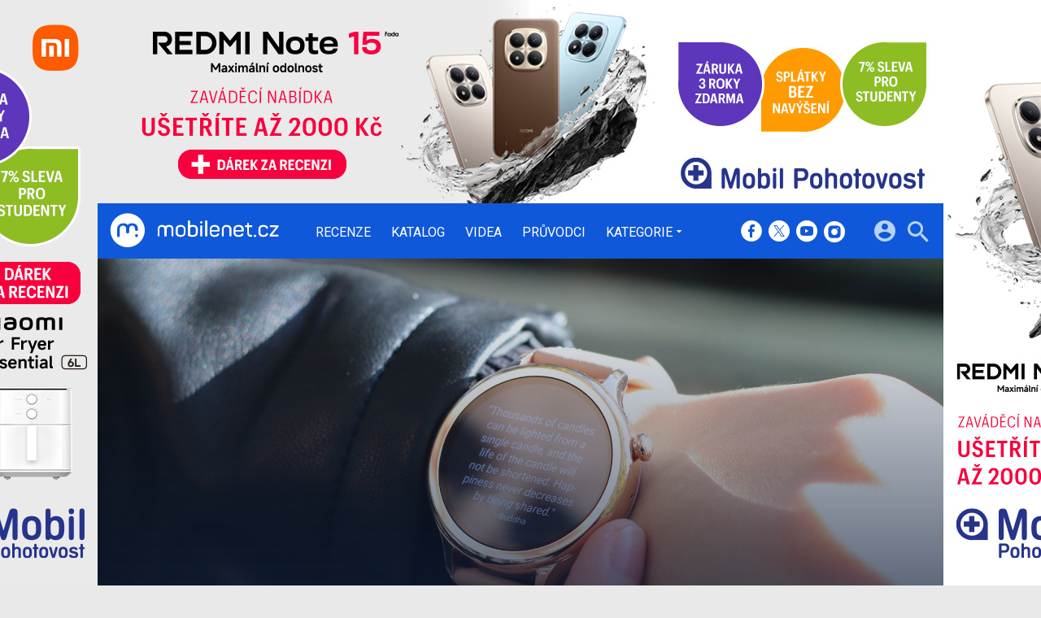

--- FILE ---
content_type: text/html; charset=UTF-8
request_url: https://mobilenet.cz/clanky/recenze-ticwatch-c2-chytra-elegance-42193
body_size: 24073
content:
<!DOCTYPE html><html lang="cs"><head><meta charset="utf-8"><meta name="author" content="24net s.r.o."><meta name="robots" content="index,follow,max-snippet:-1,max-image-preview:large"><title>Recenze Mobvoi TicWatch C2+ – Chytrá elegance | mobilenet.cz</title><meta name="description" content="Pokud máte rádi klasický styl a nikdy nestárnoucí eleganci, ale i přesto vás lákají chytré hodinky, které budou funkční a jednoduché na ovládání, následující recenze je přímo pro vás. Mobvoi TicWatch C2+ jsou díky třem barevným provedením vhodné jak pro pány, tak pro dámy a z dálky je od klasických hodinek možná ani nerozeznáte."><meta name="viewport" content="width=device-width,initial-scale=1,user-scalable=yes"><link rel="stylesheet" href="https://cdn.24net.cz/resources/1/css/screen.css?v=9r3n3m" type="text/css"><link rel="canonical" href="https://mobilenet.cz/clanky/recenze-ticwatch-c2-chytra-elegance-42193"><link rel="apple-touch-icon" sizes="180x180" href="https://cdn.24net.cz/resources/1/icons/apple-touch-icon.png"><link rel="icon" type="image/png" href="https://cdn.24net.cz/resources/1/icons/favicon-32x32.png" sizes="32x32"><link rel="icon" type="image/png" href="https://cdn.24net.cz/resources/1/icons/favicon-16x16.png" sizes="16x16"><link rel="manifest" href="/resources/1/icons/manifest.json"><link rel="mask-icon" href="https://cdn.24net.cz/resources/1/icons/safari-pinned-tab.svg" color="#0f58d9"><link rel="shortcut icon" href="https://cdn.24net.cz/resources/1/icons/favicon.ico"><link rel="alternate" href="/rss" type="application/rss+xml" title="mobilenet.cz články"><link rel="home" href="/" title="mobilenet.cz"><link rel="preconnect" href="https://cdn.24net.cz"><link rel="preconnect" href="https://www.googletagmanager.com"><link rel="preconnect" href="https://pl.24net.cz"><link rel="preconnect" href="https://adservice.google.cz"><link rel="preconnect" href="https://adservice.google.com"><link rel="preconnect" href="https://securepubads.g.doubleclick.net"><meta name="apple-mobile-web-app-title" content="mobilenet.cz"><meta name="application-name" content="mobilenet.cz"><meta name="msapplication-config" content="https://cdn.24net.cz/resources/1/icons/browserconfig.xml"><meta name="theme-color" content="#0f58d9"><meta property="og:url" content="https://mobilenet.cz/clanky/recenze-ticwatch-c2-chytra-elegance-42193"><meta property="og:type" content="article"><meta property="og:image" name="twitter:image" itemprop="image" content="https://cdn.24net.cz/1/obrazek/ikonka-324541"><meta property="og:title" name="twitter:title" itemprop="name" content="Recenze Mobvoi TicWatch C2+ – Chytrá elegance | mobilenet.cz"><meta property="og:description" name="twitter:description" itemprop="description" content="Pokud máte rádi klasický styl a nikdy nestárnoucí eleganci, ale i přesto vás lákají chytré hodinky, které budou funkční a jednoduché na ovládání, následující recenze je přímo pro vás. Mobvoi TicWatch C2+ jsou díky třem barevným provedením vhodné jak pro pány, tak pro dámy a z dálky je od klasických hodinek možná ani nerozeznáte."><meta property="fb:app_id" content="1238882026184398"><meta property="og:site_name" content="mobilenet.cz"><meta property="og:locale" content="cs_CZ"><meta name="twitter:card" content="summary_large_image"><meta name="twitter:site" content="mobilenetcz"><meta name="twitter:dnt" content="on"><meta name="twitter:creator" content="mobilenetcz"><meta name="twitter:domain" content="mobilenet.cz"><script type="text/javascript">window["gtag_enable_tcf_support"]=true</script><script src="https://www.googletagmanager.com/gtag/js?id=UA-812513-1" async></script><script src="https://securepubads.g.doubleclick.net/tag/js/gpt.js" async></script><script data-domain="mobilenet.cz" src="https://pl.24net.cz/js/script.outbound-links.js" defer></script><script type="text/javascript">var state="8abaf3ca15135293bbf405b6915e2340";var loggedIn=0;var projectId=1;var logoName="mobilenet";var sez_cz=false;window.dataLayer=window.dataLayer||[];function gtag(){dataLayer.push(arguments);}gtag("js", new Date());gtag("config", "UA-812513-1",{"custom_map":{"dimension1":"tags"}});gtag("event", "tags_dimension", {tags:"Google,hodinky,chytré hodinky,TicWatch,Wear OS,wearables"});var googletag=googletag||{};googletag.cmd=googletag.cmd||[];googletag.cmd.push(function(){var gptMapHalfpage=googletag.sizeMapping().addSize([900,400],[[300,600],[300,300],[300,250]]).addSize([0,0],[[300,300],[300,250]]).build();var gptMapHalfpageDesktop=googletag.sizeMapping().addSize([1040,600],[[300,600],[300,300],[300,250]]).addSize([0,0],[]).build();var gptMapBillboard=googletag.sizeMapping().addSize([1020,600],[[1020,250],[1020,310],[970,250],[970,310]]).addSize([970,400],[[970,250],[970,310]]).addSize([0,0],[[300,300],[300,250]]).build();var gptMapParallax=googletag.sizeMapping().addSize([480,400],[[480,300],[480,320]]).addSize([0,0],[[320,480],[300,300],[300,250]]).build();var gptMapParallaxHalfpage=googletag.sizeMapping().addSize([900,400],[[300,600],[300,300],[300,250]]).addSize([0,0],[[320,480],[300,300],[300,250]]).build();var gptMapBranding=googletag.sizeMapping().addSize([1040,600],[[970,250],[1040,226],[1040,250]]).addSize([970,400],[970,250]).addSize([0,0],[300,250]).build();var gptMapBrandingOwn=googletag.sizeMapping().addSize([1040,600],[]).addSize([970,400],[970,250]).addSize([0,0],[300,250]).build();var gptMapRectangle=googletag.sizeMapping().addSize([480,400],[[480,300],[480,320]]).addSize([0,0],[[300,300],[300,250]]).build();var gptMapSquareDesktop=googletag.sizeMapping().addSize([900,400],[[300,300],[300,250]]).addSize([0,0],[]).build();googletag.defineSlot("/8945969/Branding",[[970,250],[300,250]],"pos-00").defineSizeMapping(gptMapBrandingOwn).setCollapseEmptyDiv(false).setTargeting("pos",["00"]).addService(googletag.pubads());googletag.defineSlot("/8945969/Parallax",[[300,600],[320,480],[300,300],[300,250]],"pos-01").defineSizeMapping(gptMapParallaxHalfpage).setCollapseEmptyDiv(true).setTargeting("pos",["01"]).addService(googletag.pubads());googletag.defineSlot("/8945969/Halfpage",[[300,600],[300,300],[300,250]],"pos-02").defineSizeMapping(gptMapHalfpageDesktop).setCollapseEmptyDiv(true).setTargeting("pos",["02"]).addService(googletag.pubads());googletag.defineSlot("/8945969/Billboard",[[1020,250],[1020,310],[970,250],[970,310],[300,300],[300,250]],"pos-05").defineSizeMapping(gptMapBillboard).setCollapseEmptyDiv(true).setTargeting("pos",["05"]).addService(googletag.pubads());googletag.defineSlot("/8945969/Parallax",[[300,600],[320,480],[300,300],[300,250]],"pos-06").defineSizeMapping(gptMapParallaxHalfpage).setCollapseEmptyDiv(true).setTargeting("pos",["06"]).addService(googletag.pubads());googletag.defineSlot("/8945969/Billboard",[[1020,250],[1020,310],[970,250],[970,310],[300,300],[300,250]],"pos-07").defineSizeMapping(gptMapBillboard).setCollapseEmptyDiv(true).setTargeting("pos",["07"]).addService(googletag.pubads());googletag.defineSlot("/8945969/Rectangle",[[480,300],[480,320],[300,300],[300,250]],"pos-11").defineSizeMapping(gptMapRectangle).setCollapseEmptyDiv(true).setTargeting("pos",["11"]).addService(googletag.pubads());googletag.defineSlot("/8945969/Parallax",[[480,300],[480,320],[320,480],[300,300],[300,250]],"pos-12a").defineSizeMapping(gptMapParallax).setCollapseEmptyDiv(true,true).setTargeting("pos",["12a"]).addService(googletag.pubads());googletag.defineSlot("/8945969/Parallax",[[480,300],[480,320],[320,480],[300,300],[300,250]],"pos-12b").defineSizeMapping(gptMapParallax).setCollapseEmptyDiv(true,true).setTargeting("pos",["12b"]).addService(googletag.pubads());googletag.defineSlot("/8945969/Parallax",[[480,300],[480,320],[320,480],[300,300],[300,250]],"pos-12c").defineSizeMapping(gptMapParallax).setCollapseEmptyDiv(true,true).setTargeting("pos",["12c"]).addService(googletag.pubads());googletag.defineSlot("/8945969/Parallax",[[480,300],[480,320],[320,480],[300,300],[300,250]],"pos-12d").defineSizeMapping(gptMapParallax).setCollapseEmptyDiv(true,true).setTargeting("pos",["12d"]).addService(googletag.pubads());googletag.defineSlot("/8945969/Parallax",[[480,300],[480,320],[320,480],[300,300],[300,250]],"pos-12e").defineSizeMapping(gptMapParallax).setCollapseEmptyDiv(true,true).setTargeting("pos",["12e"]).addService(googletag.pubads());googletag.defineSlot("/8945969/Halfpage",[[300,600],[300,300],[300,250]],"pos-13").defineSizeMapping(gptMapHalfpage).setCollapseEmptyDiv(true).setTargeting("pos",["13"]).addService(googletag.pubads());googletag.defineSlot("/8945969/Halfpage",[[300,600],[300,300],[300,250]],"pos-14").defineSizeMapping(gptMapHalfpage).setCollapseEmptyDiv(true).setTargeting("pos",["14"]).addService(googletag.pubads());googletag.defineSlot("/8945969/Halfpage",[[300,300],[300,250]],"pos-14a").defineSizeMapping(gptMapSquareDesktop).setCollapseEmptyDiv(true).setTargeting("pos",["14a"]).addService(googletag.pubads());googletag.defineSlot("/8945969/Billboard",[[1020,250],[1020,310],[970,250],[970,310],[300,300],[300,250]],"pos-15").defineSizeMapping(gptMapBillboard).setCollapseEmptyDiv(true).setTargeting("pos",["15"]).addService(googletag.pubads());googletag.defineSlot("/8945969/Rectangle",[[480,300]],"pos-20").defineSizeMapping(gptMapRectangle).setCollapseEmptyDiv(true,true).setTargeting("pos",["20"]).addService(googletag.pubads());googletag.defineSlot("/8945969/Halfpage",[[300,600],[300,300],[300,250]],"pos-21").defineSizeMapping(gptMapHalfpageDesktop).setCollapseEmptyDiv(true).setTargeting("pos",["21"]).addService(googletag.pubads());googletag.pubads().setTargeting("project",["mobilenet.cz"]);googletag.pubads().setTargeting("page",["article"]);googletag.pubads().enableSingleRequest();googletag.pubads().collapseEmptyDivs();googletag.enableServices();});window.plausible=window.plausible||function(){(window.plausible.q=window.plausible.q||[]).push(arguments)}</script><script type="application/ld+json">{"@context":"http:\/\/schema.org","@type":"Review","@id":"reviewLink","itemReviewed":{"@type":"Product","name":"Mobvoi TicWatch C2+","description":"Chytr\u00e9 hodinky s 1 GB RAM a 1,3\u201d AMOLED displejem zaujmou svou jednoduchost\u00ed a elegantn\u00edm designem.","image":"https:\/\/cdn.24net.cz\/1\/obrazek\/mobvoi-ticwatch-c2-plus-324547\/260w","brand":"Mobvoi","url":"\/katalog\/mobvoi-ticwatch-c2-plus","review":{"@id":"reviewLink"}},"url":"\/clanky\/recenze-ticwatch-c2-chytra-elegance-42193","headline":"Recenze Mobvoi TicWatch C2+ \u2013 Chytr\u00e1 elegance","description":"Pokud m\u00e1te r\u00e1di klasick\u00fd styl a nikdy nest\u00e1rnouc\u00ed eleganci, ale i p\u0159esto v\u00e1s l\u00e1kaj\u00ed chytr\u00e9 hodinky, kter\u00e9 budou funk\u010dn\u00ed a jednoduch\u00e9 na ovl\u00e1d\u00e1n\u00ed, n\u00e1sleduj\u00edc\u00ed recenze je p\u0159\u00edmo pro v\u00e1s. Mobvoi TicWatch C2+ jsou d\u00edky t\u0159em barevn\u00fdm proveden\u00edm vhodn\u00e9 jak pro p\u00e1ny, tak pro d\u00e1my a z d\u00e1lky je od klasick\u00fdch hodinek mo\u017en\u00e1 ani nerozezn\u00e1te.","datePublished":"2020-11-12T08:00:00+01:00","dateModified":"1970-01-01T01:00:00+01:00","author":[{"@type":"Person","name":"Dimitra Papadopoulu","image":"https:\/\/lh3.googleusercontent.com\/a-\/AOh14GiO0hMmPwmKFVY5xVIvljK_sHmYelaGEdvwK6gS?sz=200","url":"\/uzivatele\/dimitra.papadopoulu"}],"image":"https:\/\/cdn.24net.cz\/1\/obrazek\/ikonka-324541\/620w","speakable":{"@SpeakableSpecification":"Text","xpath":["\/html\/head\/title","\/\/*[@class=\"lead\"]","\/\/*[@id=\"article-content\"]"]},"publisher":{"@type":"Organization","name":"24net","logo":"https:\/\/24net.cz\/resources\/9\/img\/logo.png","url":"https:\/\/24net.cz\/"},"keywords":"Google, hodinky, chytr\u00e9 hodinky, TicWatch, Wear OS, wearables","articleSection":["Wearables","recenze"]}</script></head><body><div id="body"><div id="pos-00" data-position="00"  data-position-internal class="bannerMN"></div><div class="bodyWrapper"><header class="siteHeader"><div class="siteHeader__fix"><div class="container"><a href="/" class="siteHeader__logo" title="mobilenet.cz" rel="home" aria-label="Domů"><span class="icon icon--logo-mobilenet"></span><span class="text">mobilenet.cz</span></a><div class="siteMenu"><ul><li><a href="/clanky/recenze" title="Podrobné recenze a testy nových mobilních telefonů, tabletů a dalších přístrojů.">Recenze</a></li><li><a href="/katalog" title="Podrobný katalog mobilních telefonů, tabletů, notebooků a werables.">Katalog</a></li><li><a href="/videa" title="Nejnovější videa ze světa mobilních telefonů, smartphonů, tabletů, notebooků a dalších technologií.">Videa</a></li><li><a href="/pruvodci" title="Chcete vybrat ten nejlepší přístroj pro vás či někoho jiného? Nechte si poradit od nás! Díky průvodcům mobilenet.cz vyberete ten správný mobil, tablet, počítač nebo chytré hodiny a náramek přesně podle vašich požadavků a financí.">Průvodci</a></li><li data-role="categories-handle"><a href="#" title="Podrobnější rozdělení článků na do kategorií">Kategorie</a></li></ul></div><div class="siteCategories"><ul><li><a href="/clanky/mobily" title="Nové informace ze světa mobilních telefonů.">Mobily</a><ul><li><a href="/clanky/mobily/apple" title="Nejnovější iPhony na jednom místě. Na mobilenet.cz naleznete nejnovější recenze, fotoduely, ale i duely jako takové.">Apple</a></li><li><a href="/clanky/mobily/honor" title="Cenově dostupné, přesto výkonné, tak by se v krátkosti dali definovat smartphony, od Honoru. Znáte je všechny?">Honor</a></li><li><a href="/clanky/mobily/huawei" title="Špičkové fotomobily, ale také ohebné skládací smartphony, to vše v Huawei zvládají perfektně. Přesvědčte se.">Huawei</a></li><li><a href="/clanky/mobily/motorola" title="Poměr cena/výkon, který uchvátí, takové jsou produkty Motorola. Seznamte se s nejnovějšími smartphony, které boří zažité představy.">Motorola</a></li><li><a href="/clanky/mobily/samsung" title="Jihokorejský gigant, který pravidelně představuje ty vůbec nejvybavenější smartphony dneška. Už jste se seznámili s nejnovějším Z Foldem a Z Flipem?">Samsung</a></li><li><a href="/clanky/mobily/vivo" title="Agresivní hráč, který tuzemský trh zahlcuje smartphony s velkými ambicemi. Těšit se můžete na špičkové funkce i neotřelý a snadno rozpoznatelný design. ">Vivo</a></li><li><a href="/clanky/mobily/xiaomi" title="Od nejlevnějších telefonů až po supervýkonné vlajkové lodě, to vše najdete v repertoáru značky Xiaomi.">Xiaomi</a></li><li><a href="/clanky/mobily/ostatni" title="Sony, HTC a Nokia, ale také Oppo, TCL a Nothing, nejen tyto značky ukrývá naše kategorie ostatních výrobců. Seznamte se s těmi nejzajímavějšími kousky dneška.">Ostatní</a></li></ul></li><li><a href="/clanky/tablety" title="Nové informace ze světa tabletů.">Tablety</a><ul><li><a href="/clanky/tablety/acer" title="Nejnovější informace o tabletech výrobce Acer.">Acer</a></li><li><a href="/clanky/tablety/apple" title="Nejnovější informace o tabletech výrobce Apple.">Apple</a></li><li><a href="/clanky/tablety/asus" title="Nejnovější informace o tabletech výrobce Asus.">Asus</a></li><li><a href="/clanky/tablety/samsung" title="Nejnovější informace o tabletech výrobce Samsung.">Samsung</a></li><li><a href="/clanky/tablety/sony" title="Nejnovější informace o tabletech výrobce Sony.">Sony</a></li><li><a href="/clanky/tablety/ostatni" title="Nejnovější informace o tabletech ostatních výrobců.">Ostatní</a></li></ul></li><li><a href="/clanky/notebooky" title="Nové informace ze světa notebooků a konvertibilních zařízení.">Notebooky</a><ul><li><a href="/clanky/notebooky/acer" title="Nejnovější informace o noteboocích výrobce Acer.">Acer</a></li><li><a href="/clanky/notebooky/apple" title="Nejnovější informace o noteboocích výrobce Apple.">Apple</a></li><li><a href="/clanky/notebooky/asus" title="Nejnovější informace o noteboocích výrobce Asus.">Asus</a></li><li><a href="/clanky/notebooky/hp" title="Nejnovější informace o noteboocích výrobce HP.">HP</a></li><li><a href="/clanky/notebooky/lenovo" title="Nejnovější informace o noteboocích výrobce Acer.">Lenovo</a></li><li><a href="/clanky/notebooky/sony" title="Nejnovější informace o noteboocích výrobce Sony.">Sony</a></li><li><a href="/clanky/notebooky/ostatni" title="Nejnovější informace o noteboocích ostatních výrobců.">Ostatní</a></li></ul></li><li><a href="/clanky/software" title="Nejnovější informace o softwaru mobilních zařízení - aplikace, hry, operační systémy a další.">Software</a><ul><li><a href="/clanky/software/aplikace" title="Aktuality, články a testy nejzajímavějších aplikací pro mobily, tablety i počítače.">Aplikace</a></li><li><a href="/clanky/software/hry" title="Novinky ze světa her, testy nejnovějších a nejzajímavějších her pro mobily, tablety i počítače.">Hry</a></li><li><a href="/clanky/software/android" title="Vše o Androidu. Novinky, aktualizace, testy aplikací, přehledy.">Android</a></li><li><a href="/clanky/software/ios" title="Vše o iOS, iPhonu a iPadu. Novinky, aktualizace, testy aplikací, přehledy.">iOS</a></li><li><a href="/clanky/software/windows" title="Vše o Windows. Novinky, aktualizace, testy aplikací, přehledy.">Windows</a></li><li><a href="/clanky/software/ostatni" title="Novinky kolem aplikací, operačních systémů a jejich fungování. Aktualizace, testy aplikací, přehledy.">Ostatní</a></li><li><a href="/clanky/software/blackberry">BlackBerry</a></li></ul></li><li><a href="/clanky/ostatni" title="Nové informace nejen ze světa mobilních technologií, příslušenství i softwaru.">Ostatní</a><ul><li><a href="/clanky/ostatni/auta" title="Nejnovější informace o automobilech a systémech v nich.">Auta</a></li><li><a href="/clanky/ostatni/operatori" title="Nové informace ze světa mobilních operátorů.">Operátoři</a></li><li><a href="/clanky/ostatni/wearables" title="Nejnovější informace o wearables, neboli nositelných zařízeních, jako jsou například chytré hodinky.">Wearables</a></li><li><a href="/clanky/ostatni/redakcni-clanky" title="Redakční články mobilenet.cz">Redakční články</a></li><li><a href="/clanky/ostatni/osttani" title="Co se jinam nevejde">Ostatní</a></li></ul></li><li><a href="/serialy" title="Snadná cesta ke všem seriálům na mobilenet.cz. mobilecast, Retro, Freebox a další přehledně na jednom místě.">Seriály</a><ul><li><a href="/serialy/mobilenet-cz-radi" title="mobilenet.cz ví, mobilenet.cz poradí! Ať už se trápíte s prvním nastavením e-mailového klienta, nebo potřebujete pomoci s nastavením mobilní peněženky, na jednom místě naleznete vše potřebné.">mobilenet.cz radí</a></li><li><a href="/serialy/mobilecast" title="Redakční video podcast vysílaný živě na YouTube. Rozebíráme všechna aktuální nebo jinak zajímavá témata formou diskuze, včetně interakce s diváky. Vychází rovněž v audio formě.">mobilecast</a></li><li><a href="/serialy/mnews" title="Stručný, výstižný a aktuální – takový je náš videotýdeník mNews. Vychází na YouTube a Instagram TV.">mNews</a></li><li><a href="/serialy/retro" title="Vzpomínáte s nostalgií na staré dobré tlačítkové telefony? Nebo třeba bájné Nokie, Siemensy či Sony Ericssony? V seriálu Retro vybírá každé dva týdny Michal Pavlíček legendy legend, ty nejzajímavější mobilní telefony historie. Možná mezi nim najdete i ten svůj první.">Retro</a></li><li><a href="/serialy/jak-spravne-fotit-mobilem" title="V našem seriálu se dozvíte vše podstatné, od vysvětlení základních pojmů, až po práci se speciálními režimy. Partnerem seriálu o správném focení telefonem je Huawei se svým fotomobilem Huawei P20 Pro.">Jak správně fotit mobilem</a></li><li><a href="/serialy/freebox" title="Blíží se víkend a vy nevíte, co si na svém mobilu či tabletu zahrát? A ještě k tomu nechcete za hry platit? Seriál FreeBox je vynikajícím pomocníkem. Každý pátek vám Petr Vojtěch servíruje ty nejlepší herní kousky, které jsou zdarma, a se kterými můžete propařit celý víkend.">FreeBox</a></li><li><a href="/serialy/hry-po-cesku" title="Hry se vyvíjejí v Česku. Nevěříte? Pravdu odhalíte v našem seriálu Hry po česku, ve kterém přinášíme rozhovory s nejzajímavějšími českými vývojářskými studii a jejich osobnostmi. Každý díl je doplněn i o video.">Hry po česku</a></li><li><a href="/serialy/vybirame-mobil" title="Nevíte, jaký mobilní telefon vybrat? Přinášíme vám sérii podrobných a průběžně aktualizovaných průvodců výběrem mobilních telefonů v různých kategoriích. Vyberte si správně mobil přesně pro vás!">Vybíráme mobil</a></li></ul></li></ul></div><div class="siteHeader__socials"><big>mobilenet.cz na sociálních sítích</big><a href="https://www.facebook.com/mobilenet.cz" target="_blank" title="Facebook" rel="noopener"><span class="icon icon--facebook"></span></a><a href="https://twitter.com/mobilenetcz" target="_blank" title="(X) Twitter" rel="noopener"><span class="icon icon--twitter"></span></a><a href="https://www.youtube.com/mobilenetcz" target="_blank" title="YouTube" rel="noopener"><span class="icon icon--youtube"></span></a><a href="https://www.instagram.com/mobilenetcz/" target="_blank" title="Instagram" rel="noopener"><span class="icon icon--instagram"></span></a></div><a href="#site-search" class="siteHeader__2search" aria-label="Hledat"><span class="icon icon--search"></span></a><form action="/hledat" class="siteHeader__search" id="site-search"><input type="search" name="q" placeholder="Vyhledávejte články, recenze, produkty v katalogu" /><span class="icon icon--close"></span></form><a href="#user-box" class="siteHeader__2user"><span class="icon icon--account_circle"></span></a><div class="siteHeader__user" id="user-box"><div class="siteHeader__user__login"><div class="siteHeader__user__actions"><big>Přihlášení a registrace pomocí:</big><a href="#" class="btn btn--facebook btn-login" data-provider="facebook"><span class="icon icon--facebook-f"></span><span>Facebook</span></a><a href="#" class="btn btn--google2 btn-login" data-provider="google"><span class="icon icon--google2"></span><span>Google</span></a><a href="#" class="btn btn--twitter btn-login" data-provider="twitter"><span class="icon icon--twitter2"></span><span>Twitter</span></a><a href="#" class="btn btn--apple btn-login" data-provider="apple"><span class="icon icon--apple_logo"></span><span>Apple</span></a><a href="#" class="btn btn--microsoft btn-login" data-provider="microsoft"><span class="icon icon--microsoft_logo"></span><span>Microsoft</span></a></div></div></div><a href="#" class="siteHeader__2menu" aria-label="Menu"><span class="icon icon--menu"></span></a></div></div></header><article class="container reviewDetail"><div class="reviewDetail__header summary"><img src="https://cdn.24net.cz/1/obrazek/ikonka-324541/1040w" srcset="https://cdn.24net.cz/1/obrazek/ikonka-324541 1040w, https://cdn.24net.cz/1/obrazek/ikonka-324541/620w 620w, https://cdn.24net.cz/1/obrazek/ikonka-324541/448w 448w, https://cdn.24net.cz/1/obrazek/ikonka-324541/315w 315w" sizes="(min-width: 1041px) 1040px, 100vw" alt="Mobvoi TicWatch C2+" /><div class="reviewDetail__header__info"><div class="reviewDetail__header__category">recenze</div><h1 class="reviewDetail__header__title">Mobvoi TicWatch C2+</h1><div class="reviewDetail__header__subtitle">Chytrá elegance</div></div></div><div class="panel reviewDetail__main"><div class="wsw-content reviewDetail__content"><div class="reviewDetail__about flexXX_all"><div class="reviewDetail__author"><a href="/uzivatele/dimitra.papadopoulu" title="profil autora"reviewer><span class="avatar"><img src="https://cdn.24net.cz/resources/img/grey.gif" data-src="https://lh3.googleusercontent.com/a-/AOh14GiO0hMmPwmKFVY5xVIvljK_sHmYelaGEdvwK6gS?sz=50" data-srcset="https://lh3.googleusercontent.com/a-/AOh14GiO0hMmPwmKFVY5xVIvljK_sHmYelaGEdvwK6gS?sz=200 200w, https://lh3.googleusercontent.com/a-/AOh14GiO0hMmPwmKFVY5xVIvljK_sHmYelaGEdvwK6gS?sz=100 100w, https://lh3.googleusercontent.com/a-/AOh14GiO0hMmPwmKFVY5xVIvljK_sHmYelaGEdvwK6gS?sz=50 50w" sizes="50px" class="photo ll-img"></span><span class="author__name">Dimitra Papadopoulu</span></a></div><div class="reviewDetail__more"><time class="updated dtreviewed" datetime="2020-11-12T08:00:00+01:00">12. 11. 2020</time><a href="#diskuze" onclick="App.discussion.scrollToComments(); return false;" class="icomments"><span>1</span></a></div></div><p class="lead">Pokud máte rádi klasický styl a nikdy nestárnoucí eleganci, ale i přesto vás lákají chytré hodinky, které budou funkční a jednoduché na ovládání, následující recenze je přímo pro vás. Mobvoi TicWatch C2+ jsou díky třem barevným provedením vhodné jak pro pány, tak pro dámy a z dálky je od klasických hodinek možná ani nerozeznáte.</p><div id="pos-11" data-position="11"  class="banner banner300"></div><div id="article-content"><p>Chytré hodinky <a href="/katalog/mobvoi-ticwatch-c2-plus" title="Mobvoi TicWatch C2+">TicWatch C2+</a> bych jinými slovy mohla nazvat osobním asistentem. Měří zdravotní funkce, ukážou vám, co máte dnes v kalendáři a upozorní vás na pracovní hovor i e-mail. Zároveň s nimi můžete sportovat (dokonce ani plavání nepředstavuje žádnou překážku) i spát. Staly se vítězem prestižních cen iF Design Award 2019 a Red Dot Design Award 2019 a po chvilce nošení se stanou i nepostradatelným doplňkem ve vašem šatníku.</p>

<figure>
<a href="/galerie/ticwatch-c2-324543/clanek-42193" class="gallery--single" style="max-width:2560px"><img src="https://cdn.24net.cz/resources/img/grey.gif" data-src="https://cdn.24net.cz/1/obrazek/ticwatch-c2-324543/828w" data-srcset="https://cdn.24net.cz/1/obrazek/ticwatch-c2-324543 2560w, https://cdn.24net.cz/1/obrazek/ticwatch-c2-324543/2560w 2560w, https://cdn.24net.cz/1/obrazek/ticwatch-c2-324543/1920w 1920w, https://cdn.24net.cz/1/obrazek/ticwatch-c2-324543/1280w 1280w, https://cdn.24net.cz/1/obrazek/ticwatch-c2-324543/852w 852w, https://cdn.24net.cz/1/obrazek/ticwatch-c2-324543/460w 460w" sizes="(min-width: 1041px) 828px, (min-width: 769px) calc(100vw - 90px), calc(100vw - 10px)" alt="TicWatch C2+" width="100%" class="ll-img"></a>
</figure>

<div class="tech-spec"><div class="flexXX_pN"><h3 class="tech-spec__title">Technické parametry Mobvoi TicWatch C2+ Rose Gold</h3><a href="/katalog/mobvoi-ticwatch-c2-plus/specifikace/rose-gold" class="more-link"><span class="icon icon--keyboard_arrow_down"></span>Kompletní specifikace</a></div><div class="tech-spec__table"><table class="specTable"><tbody><tr><th>Konstrukce</th><td>42,8 × 42,8 × <span class="hl">12,7 mm</span>, <span class="hl">42 g</span>, odolnost: IP68</td></tr><tr><th>Pásek</th><td>kožený, umělý, vyměnitelný: <span class="green">ano</span> (18 mm), zapínání: motýlová spona</td></tr><tr><th>Displej</th><td>AMOLED, <span class="hl">1,3"</span> (360 × 360 px), tvar: kruhový</td></tr><tr><th>Systém</th><td><span class="hl">Wear OS</span>, kompatibilní s: Android, iOS</td></tr><tr><th>Datové funkce</th><td>Bluetooth: 4.1, Wi-Fi: 802.11b/g/n, mobilní sítě: <span class="red">ne</span>, NFC: <span class="green">ano</span></td></tr><tr><th>Chipset</th><td><span class="hl">Qualcomm Snapdragon Wear 2100</span>, </td></tr><tr><th>Paměť</th><td>RAM: <span class="hl">1 GB</span>, vnitřní paměť: <span class="hl">4 GB</span>, paměťové karty: ?</td></tr><tr><th>Akumulátor</th><td><span class="hl">400 mAh</span>, nabíjení: proprietární kolébka</td></tr><tr><th>Dostupnost</th><td>červen 2000, <a href="/katalog/mobvoi-ticwatch-c2-plus/kde-koupit" class="noservice"><span>6 490 Kč</span></a></td></tr></tbody></table></div></div>
<h3>Obsah balení: vkusně a prakticky</h3>

<p> Bílá krabička z tvrdého papíru je jednoduchá, ale designová. Po otevření na vás ihned vykouknou hodinky s koženým řemínkem. Kromě zařízení najdete uvnitř také černou nabíjecí kolébku se čtveřicí pozlacených pinů zakončenou běžným USB-A konektorem. </p>

<div id="pos-12a" data-position="12a" data-position-internal class="banner"></div><p>Pod bílou krabičkou je ještě jedna. V malé černé krabičce se schovává měnitelný 20mm silikonový řemínek, který je k hodinkám dodáván zdarma. </p>

<figure>
<div class="gallery gallery--large gallery--parse" id="gallery-557f" data-flickity='{"cellAlign":"left","contain":true,"pageDots":false}'><a href="/galerie/ticwatch-c2-324544/clanek-42193" class="gallery__cell"><img src="https://cdn.24net.cz/resources/img/grey.gif" data-src="https://cdn.24net.cz/1/obrazek/ticwatch-c2-324544/828w" data-srcset="https://cdn.24net.cz/1/obrazek/ticwatch-c2-324544 2560w, https://cdn.24net.cz/1/obrazek/ticwatch-c2-324544/2560w 2560w, https://cdn.24net.cz/1/obrazek/ticwatch-c2-324544/1920w 1920w, https://cdn.24net.cz/1/obrazek/ticwatch-c2-324544/1280w 1280w, https://cdn.24net.cz/1/obrazek/ticwatch-c2-324544/852w 852w, https://cdn.24net.cz/1/obrazek/ticwatch-c2-324544/460w 460w" sizes="(min-width: 848px) 828px, calc(100vw - 10px)" alt="TicWatch C2+" class="ll-img"></a><a href="/galerie/ticwatch-c2-324545/clanek-42193" class="gallery__cell"><img src="https://cdn.24net.cz/resources/img/grey.gif" data-src="https://cdn.24net.cz/1/obrazek/ticwatch-c2-324545/828w" data-srcset="https://cdn.24net.cz/1/obrazek/ticwatch-c2-324545 2560w, https://cdn.24net.cz/1/obrazek/ticwatch-c2-324545/2560w 2560w, https://cdn.24net.cz/1/obrazek/ticwatch-c2-324545/1920w 1920w, https://cdn.24net.cz/1/obrazek/ticwatch-c2-324545/1280w 1280w, https://cdn.24net.cz/1/obrazek/ticwatch-c2-324545/852w 852w, https://cdn.24net.cz/1/obrazek/ticwatch-c2-324545/460w 460w" sizes="(min-width: 848px) 828px, calc(100vw - 10px)" alt="TicWatch C2+" class="ll-img"></a><a href="/galerie/ticwatch-c2-324548/clanek-42193" class="gallery__cell"><img src="https://cdn.24net.cz/resources/img/grey.gif" data-src="https://cdn.24net.cz/1/obrazek/ticwatch-c2-324548/828w" data-srcset="https://cdn.24net.cz/1/obrazek/ticwatch-c2-324548 2560w, https://cdn.24net.cz/1/obrazek/ticwatch-c2-324548/2560w 2560w, https://cdn.24net.cz/1/obrazek/ticwatch-c2-324548/1920w 1920w, https://cdn.24net.cz/1/obrazek/ticwatch-c2-324548/1280w 1280w, https://cdn.24net.cz/1/obrazek/ticwatch-c2-324548/852w 852w, https://cdn.24net.cz/1/obrazek/ticwatch-c2-324548/460w 460w" sizes="(min-width: 848px) 828px, calc(100vw - 10px)" alt="TicWatch C2+" class="ll-img"></a><a href="/galerie/ticwatch-c2-324549/clanek-42193" class="gallery__cell"><img src="https://cdn.24net.cz/resources/img/grey.gif" data-src="https://cdn.24net.cz/1/obrazek/ticwatch-c2-324549/828w" data-srcset="https://cdn.24net.cz/1/obrazek/ticwatch-c2-324549 2560w, https://cdn.24net.cz/1/obrazek/ticwatch-c2-324549/2560w 2560w, https://cdn.24net.cz/1/obrazek/ticwatch-c2-324549/1920w 1920w, https://cdn.24net.cz/1/obrazek/ticwatch-c2-324549/1280w 1280w, https://cdn.24net.cz/1/obrazek/ticwatch-c2-324549/852w 852w, https://cdn.24net.cz/1/obrazek/ticwatch-c2-324549/460w 460w" sizes="(min-width: 848px) 828px, calc(100vw - 10px)" alt="TicWatch C2+" class="ll-img"></a><a href="/galerie/ticwatch-c2--324550/clanek-42193" class="gallery__cell"><img src="https://cdn.24net.cz/resources/img/grey.gif" data-src="https://cdn.24net.cz/1/obrazek/ticwatch-c2--324550/828w" data-srcset="https://cdn.24net.cz/1/obrazek/ticwatch-c2--324550 2560w, https://cdn.24net.cz/1/obrazek/ticwatch-c2--324550/2560w 2560w, https://cdn.24net.cz/1/obrazek/ticwatch-c2--324550/1920w 1920w, https://cdn.24net.cz/1/obrazek/ticwatch-c2--324550/1280w 1280w, https://cdn.24net.cz/1/obrazek/ticwatch-c2--324550/852w 852w, https://cdn.24net.cz/1/obrazek/ticwatch-c2--324550/460w 460w" sizes="(min-width: 848px) 828px, calc(100vw - 10px)" alt="TicWatch C2 +" class="ll-img"></a><a href="/galerie/ticwatch-c2-324551/clanek-42193" class="gallery__cell"><img src="https://cdn.24net.cz/resources/img/grey.gif" data-src="https://cdn.24net.cz/1/obrazek/ticwatch-c2-324551/828w" data-srcset="https://cdn.24net.cz/1/obrazek/ticwatch-c2-324551 2560w, https://cdn.24net.cz/1/obrazek/ticwatch-c2-324551/2560w 2560w, https://cdn.24net.cz/1/obrazek/ticwatch-c2-324551/1920w 1920w, https://cdn.24net.cz/1/obrazek/ticwatch-c2-324551/1280w 1280w, https://cdn.24net.cz/1/obrazek/ticwatch-c2-324551/852w 852w, https://cdn.24net.cz/1/obrazek/ticwatch-c2-324551/460w 460w" sizes="(min-width: 848px) 828px, calc(100vw - 10px)" alt="TicWatch C2+" class="ll-img"></a><a href="/galerie/ticwatch-c2-324552/clanek-42193" class="gallery__cell"><img src="https://cdn.24net.cz/resources/img/grey.gif" data-src="https://cdn.24net.cz/1/obrazek/ticwatch-c2-324552/828w" data-srcset="https://cdn.24net.cz/1/obrazek/ticwatch-c2-324552 2560w, https://cdn.24net.cz/1/obrazek/ticwatch-c2-324552/2560w 2560w, https://cdn.24net.cz/1/obrazek/ticwatch-c2-324552/1920w 1920w, https://cdn.24net.cz/1/obrazek/ticwatch-c2-324552/1280w 1280w, https://cdn.24net.cz/1/obrazek/ticwatch-c2-324552/852w 852w, https://cdn.24net.cz/1/obrazek/ticwatch-c2-324552/460w 460w" sizes="(min-width: 848px) 828px, calc(100vw - 10px)" alt="TicWatch C2+" class="ll-img"></a><a href="/galerie/nabijeci-kolebka-324553/clanek-42193" class="gallery__cell"><img src="https://cdn.24net.cz/resources/img/grey.gif" data-src="https://cdn.24net.cz/1/obrazek/nabijeci-kolebka-324553/828w" data-srcset="https://cdn.24net.cz/1/obrazek/nabijeci-kolebka-324553 2560w, https://cdn.24net.cz/1/obrazek/nabijeci-kolebka-324553/2560w 2560w, https://cdn.24net.cz/1/obrazek/nabijeci-kolebka-324553/1920w 1920w, https://cdn.24net.cz/1/obrazek/nabijeci-kolebka-324553/1280w 1280w, https://cdn.24net.cz/1/obrazek/nabijeci-kolebka-324553/852w 852w, https://cdn.24net.cz/1/obrazek/nabijeci-kolebka-324553/460w 460w" sizes="(min-width: 848px) 828px, calc(100vw - 10px)" alt="Nabíjecí kolébka" class="ll-img"></a><a href="/galerie/nabijeci-kolebka-324554/clanek-42193" class="gallery__cell"><img src="https://cdn.24net.cz/resources/img/grey.gif" data-src="https://cdn.24net.cz/1/obrazek/nabijeci-kolebka-324554/828w" data-srcset="https://cdn.24net.cz/1/obrazek/nabijeci-kolebka-324554 2560w, https://cdn.24net.cz/1/obrazek/nabijeci-kolebka-324554/2560w 2560w, https://cdn.24net.cz/1/obrazek/nabijeci-kolebka-324554/1920w 1920w, https://cdn.24net.cz/1/obrazek/nabijeci-kolebka-324554/1280w 1280w, https://cdn.24net.cz/1/obrazek/nabijeci-kolebka-324554/852w 852w, https://cdn.24net.cz/1/obrazek/nabijeci-kolebka-324554/460w 460w" sizes="(min-width: 848px) 828px, calc(100vw - 10px)" alt="Nabíjecí kolébka" class="ll-img"></a></div><div class="gallery gallery--inline gallery--nav" data-flickity='{"asNavFor":"#gallery-557f","contain":true,"pageDots":false,"cellAlign":"left"}'><div class="gallery__cell"><img src="https://cdn.24net.cz/resources/img/grey.gif" data-src="https://cdn.24net.cz/1/obrazek/ticwatch-c2-324544/210w" data-srcset="https://cdn.24net.cz/1/obrazek/ticwatch-c2-324544/210w 210w, https://cdn.24net.cz/1/obrazek/ticwatch-c2-324544 2560w, https://cdn.24net.cz/1/obrazek/ticwatch-c2-324544/2560w 2560w, https://cdn.24net.cz/1/obrazek/ticwatch-c2-324544/1920w 1920w, https://cdn.24net.cz/1/obrazek/ticwatch-c2-324544/1280w 1280w, https://cdn.24net.cz/1/obrazek/ticwatch-c2-324544/852w 852w, https://cdn.24net.cz/1/obrazek/ticwatch-c2-324544/460w 460w" sizes="(min-width: 769px) 210px, 120px" alt="TicWatch C2+" width="210" height="140" class="ll-img"></div><div class="gallery__cell"><img src="https://cdn.24net.cz/resources/img/grey.gif" data-src="https://cdn.24net.cz/1/obrazek/ticwatch-c2-324545/210w" data-srcset="https://cdn.24net.cz/1/obrazek/ticwatch-c2-324545/210w 210w, https://cdn.24net.cz/1/obrazek/ticwatch-c2-324545 2560w, https://cdn.24net.cz/1/obrazek/ticwatch-c2-324545/2560w 2560w, https://cdn.24net.cz/1/obrazek/ticwatch-c2-324545/1920w 1920w, https://cdn.24net.cz/1/obrazek/ticwatch-c2-324545/1280w 1280w, https://cdn.24net.cz/1/obrazek/ticwatch-c2-324545/852w 852w, https://cdn.24net.cz/1/obrazek/ticwatch-c2-324545/460w 460w" sizes="(min-width: 769px) 210px, 120px" alt="TicWatch C2+" width="210" height="140" class="ll-img"></div><div class="gallery__cell"><img src="https://cdn.24net.cz/resources/img/grey.gif" data-src="https://cdn.24net.cz/1/obrazek/ticwatch-c2-324548/210w" data-srcset="https://cdn.24net.cz/1/obrazek/ticwatch-c2-324548/210w 210w, https://cdn.24net.cz/1/obrazek/ticwatch-c2-324548 2560w, https://cdn.24net.cz/1/obrazek/ticwatch-c2-324548/2560w 2560w, https://cdn.24net.cz/1/obrazek/ticwatch-c2-324548/1920w 1920w, https://cdn.24net.cz/1/obrazek/ticwatch-c2-324548/1280w 1280w, https://cdn.24net.cz/1/obrazek/ticwatch-c2-324548/852w 852w, https://cdn.24net.cz/1/obrazek/ticwatch-c2-324548/460w 460w" sizes="(min-width: 769px) 210px, 120px" alt="TicWatch C2+" width="210" height="140" class="ll-img"></div><div class="gallery__cell"><img src="https://cdn.24net.cz/resources/img/grey.gif" data-src="https://cdn.24net.cz/1/obrazek/ticwatch-c2-324549/210w" data-srcset="https://cdn.24net.cz/1/obrazek/ticwatch-c2-324549/210w 210w, https://cdn.24net.cz/1/obrazek/ticwatch-c2-324549 2560w, https://cdn.24net.cz/1/obrazek/ticwatch-c2-324549/2560w 2560w, https://cdn.24net.cz/1/obrazek/ticwatch-c2-324549/1920w 1920w, https://cdn.24net.cz/1/obrazek/ticwatch-c2-324549/1280w 1280w, https://cdn.24net.cz/1/obrazek/ticwatch-c2-324549/852w 852w, https://cdn.24net.cz/1/obrazek/ticwatch-c2-324549/460w 460w" sizes="(min-width: 769px) 210px, 120px" alt="TicWatch C2+" width="210" height="140" class="ll-img"></div><div class="gallery__cell"><img src="https://cdn.24net.cz/resources/img/grey.gif" data-src="https://cdn.24net.cz/1/obrazek/ticwatch-c2--324550/210w" data-srcset="https://cdn.24net.cz/1/obrazek/ticwatch-c2--324550/210w 210w, https://cdn.24net.cz/1/obrazek/ticwatch-c2--324550 2560w, https://cdn.24net.cz/1/obrazek/ticwatch-c2--324550/2560w 2560w, https://cdn.24net.cz/1/obrazek/ticwatch-c2--324550/1920w 1920w, https://cdn.24net.cz/1/obrazek/ticwatch-c2--324550/1280w 1280w, https://cdn.24net.cz/1/obrazek/ticwatch-c2--324550/852w 852w, https://cdn.24net.cz/1/obrazek/ticwatch-c2--324550/460w 460w" sizes="(min-width: 769px) 210px, 120px" alt="TicWatch C2 +" width="210" height="140" class="ll-img"></div><div class="gallery__cell"><img src="https://cdn.24net.cz/resources/img/grey.gif" data-src="https://cdn.24net.cz/1/obrazek/ticwatch-c2-324551/210w" data-srcset="https://cdn.24net.cz/1/obrazek/ticwatch-c2-324551/210w 210w, https://cdn.24net.cz/1/obrazek/ticwatch-c2-324551 2560w, https://cdn.24net.cz/1/obrazek/ticwatch-c2-324551/2560w 2560w, https://cdn.24net.cz/1/obrazek/ticwatch-c2-324551/1920w 1920w, https://cdn.24net.cz/1/obrazek/ticwatch-c2-324551/1280w 1280w, https://cdn.24net.cz/1/obrazek/ticwatch-c2-324551/852w 852w, https://cdn.24net.cz/1/obrazek/ticwatch-c2-324551/460w 460w" sizes="(min-width: 769px) 210px, 120px" alt="TicWatch C2+" width="210" height="140" class="ll-img"></div><div class="gallery__cell"><img src="https://cdn.24net.cz/resources/img/grey.gif" data-src="https://cdn.24net.cz/1/obrazek/ticwatch-c2-324552/210w" data-srcset="https://cdn.24net.cz/1/obrazek/ticwatch-c2-324552/210w 210w, https://cdn.24net.cz/1/obrazek/ticwatch-c2-324552 2560w, https://cdn.24net.cz/1/obrazek/ticwatch-c2-324552/2560w 2560w, https://cdn.24net.cz/1/obrazek/ticwatch-c2-324552/1920w 1920w, https://cdn.24net.cz/1/obrazek/ticwatch-c2-324552/1280w 1280w, https://cdn.24net.cz/1/obrazek/ticwatch-c2-324552/852w 852w, https://cdn.24net.cz/1/obrazek/ticwatch-c2-324552/460w 460w" sizes="(min-width: 769px) 210px, 120px" alt="TicWatch C2+" width="210" height="140" class="ll-img"></div><div class="gallery__cell"><img src="https://cdn.24net.cz/resources/img/grey.gif" data-src="https://cdn.24net.cz/1/obrazek/nabijeci-kolebka-324553/210w" data-srcset="https://cdn.24net.cz/1/obrazek/nabijeci-kolebka-324553/210w 210w, https://cdn.24net.cz/1/obrazek/nabijeci-kolebka-324553 2560w, https://cdn.24net.cz/1/obrazek/nabijeci-kolebka-324553/2560w 2560w, https://cdn.24net.cz/1/obrazek/nabijeci-kolebka-324553/1920w 1920w, https://cdn.24net.cz/1/obrazek/nabijeci-kolebka-324553/1280w 1280w, https://cdn.24net.cz/1/obrazek/nabijeci-kolebka-324553/852w 852w, https://cdn.24net.cz/1/obrazek/nabijeci-kolebka-324553/460w 460w" sizes="(min-width: 769px) 210px, 120px" alt="Nabíjecí kolébka" width="210" height="140" class="ll-img"></div><div class="gallery__cell"><img src="https://cdn.24net.cz/resources/img/grey.gif" data-src="https://cdn.24net.cz/1/obrazek/nabijeci-kolebka-324554/210w" data-srcset="https://cdn.24net.cz/1/obrazek/nabijeci-kolebka-324554/210w 210w, https://cdn.24net.cz/1/obrazek/nabijeci-kolebka-324554 2560w, https://cdn.24net.cz/1/obrazek/nabijeci-kolebka-324554/2560w 2560w, https://cdn.24net.cz/1/obrazek/nabijeci-kolebka-324554/1920w 1920w, https://cdn.24net.cz/1/obrazek/nabijeci-kolebka-324554/1280w 1280w, https://cdn.24net.cz/1/obrazek/nabijeci-kolebka-324554/852w 852w, https://cdn.24net.cz/1/obrazek/nabijeci-kolebka-324554/460w 460w" sizes="(min-width: 769px) 210px, 120px" alt="Nabíjecí kolébka" width="210" height="140" class="ll-img"></div></div><div class="gallery-fullscreen"><a href="/galerie/nabijeci-kolebka-324554/clanek-42193"><span class="icon icon--fullscreen"></span> <span>Na celou obrazovku</span></a></div>
</figure>

<h3>Konstrukční zpracování: digitální svět v elegantním kabátku</h3>

<p>Na test jsem dostala hodinky ve variantě „Rose Gold“ se starorůžovým koženým řemínkem. Tato varianta je pro dámy naprosto ideální. Hodinky se hodí téměř ke všemu a můžete je zkombinovat jak se zlatou, tak se stříbrnou. Ciferník z nerezové oceli není příliš robustní, ale určitě ho nepřehlédnete, displej je totiž poměrně velký. Má tenký rámeček a úhlopříčku 1,3". Jednoduchý a nadčasový vzhled hodinek zaručuje variabilitu v jejich nošení. </p>

<p>Na plastové zadní straně najdeme jak senzory, tak zlaté piny pro nabíjení. Senzory mírně vystupují a při dostatečném utažení řemínku hezky doléhají na zápěstí. Snímání všech hodnot proto bylo vždy bezproblémové.</p>

<figure>
<div class="gallery gallery--large gallery--parse" id="gallery-da80" data-flickity='{"cellAlign":"left","contain":true,"pageDots":false}'><a href="/galerie/ticwatch-c2-324555/clanek-42193" class="gallery__cell"><img src="https://cdn.24net.cz/resources/img/grey.gif" data-src="https://cdn.24net.cz/1/obrazek/ticwatch-c2-324555/828w" data-srcset="https://cdn.24net.cz/1/obrazek/ticwatch-c2-324555 2560w, https://cdn.24net.cz/1/obrazek/ticwatch-c2-324555/2560w 2560w, https://cdn.24net.cz/1/obrazek/ticwatch-c2-324555/1920w 1920w, https://cdn.24net.cz/1/obrazek/ticwatch-c2-324555/1280w 1280w, https://cdn.24net.cz/1/obrazek/ticwatch-c2-324555/852w 852w, https://cdn.24net.cz/1/obrazek/ticwatch-c2-324555/460w 460w" sizes="(min-width: 848px) 828px, calc(100vw - 10px)" alt="TicWatch C2+" class="ll-img"></a><a href="/galerie/ticwatch-c2-324556/clanek-42193" class="gallery__cell"><img src="https://cdn.24net.cz/resources/img/grey.gif" data-src="https://cdn.24net.cz/1/obrazek/ticwatch-c2-324556/828w" data-srcset="https://cdn.24net.cz/1/obrazek/ticwatch-c2-324556 2560w, https://cdn.24net.cz/1/obrazek/ticwatch-c2-324556/2560w 2560w, https://cdn.24net.cz/1/obrazek/ticwatch-c2-324556/1920w 1920w, https://cdn.24net.cz/1/obrazek/ticwatch-c2-324556/1280w 1280w, https://cdn.24net.cz/1/obrazek/ticwatch-c2-324556/852w 852w, https://cdn.24net.cz/1/obrazek/ticwatch-c2-324556/460w 460w" sizes="(min-width: 848px) 828px, calc(100vw - 10px)" alt="TicWatch C2+" class="ll-img"></a><a href="/galerie/ticwatch-c2-324557/clanek-42193" class="gallery__cell"><img src="https://cdn.24net.cz/resources/img/grey.gif" data-src="https://cdn.24net.cz/1/obrazek/ticwatch-c2-324557/828w" data-srcset="https://cdn.24net.cz/1/obrazek/ticwatch-c2-324557 2560w, https://cdn.24net.cz/1/obrazek/ticwatch-c2-324557/2560w 2560w, https://cdn.24net.cz/1/obrazek/ticwatch-c2-324557/1920w 1920w, https://cdn.24net.cz/1/obrazek/ticwatch-c2-324557/1280w 1280w, https://cdn.24net.cz/1/obrazek/ticwatch-c2-324557/852w 852w, https://cdn.24net.cz/1/obrazek/ticwatch-c2-324557/460w 460w" sizes="(min-width: 848px) 828px, calc(100vw - 10px)" alt="TicWatch C2+" class="ll-img"></a><a href="/galerie/ticwatch-c2-324558/clanek-42193" class="gallery__cell"><img src="https://cdn.24net.cz/resources/img/grey.gif" data-src="https://cdn.24net.cz/1/obrazek/ticwatch-c2-324558/828w" data-srcset="https://cdn.24net.cz/1/obrazek/ticwatch-c2-324558 2560w, https://cdn.24net.cz/1/obrazek/ticwatch-c2-324558/2560w 2560w, https://cdn.24net.cz/1/obrazek/ticwatch-c2-324558/1920w 1920w, https://cdn.24net.cz/1/obrazek/ticwatch-c2-324558/1280w 1280w, https://cdn.24net.cz/1/obrazek/ticwatch-c2-324558/852w 852w, https://cdn.24net.cz/1/obrazek/ticwatch-c2-324558/460w 460w" sizes="(min-width: 848px) 828px, calc(100vw - 10px)" alt="TicWatch C2+" class="ll-img"></a><a href="/galerie/ticwatch-c2-324559/clanek-42193" class="gallery__cell"><img src="https://cdn.24net.cz/resources/img/grey.gif" data-src="https://cdn.24net.cz/1/obrazek/ticwatch-c2-324559/828w" data-srcset="https://cdn.24net.cz/1/obrazek/ticwatch-c2-324559 2560w, https://cdn.24net.cz/1/obrazek/ticwatch-c2-324559/2560w 2560w, https://cdn.24net.cz/1/obrazek/ticwatch-c2-324559/1920w 1920w, https://cdn.24net.cz/1/obrazek/ticwatch-c2-324559/1280w 1280w, https://cdn.24net.cz/1/obrazek/ticwatch-c2-324559/852w 852w, https://cdn.24net.cz/1/obrazek/ticwatch-c2-324559/460w 460w" sizes="(min-width: 848px) 828px, calc(100vw - 10px)" alt="TicWatch C2+" class="ll-img"></a><a href="/galerie/ticwatch-c2-324560/clanek-42193" class="gallery__cell"><img src="https://cdn.24net.cz/resources/img/grey.gif" data-src="https://cdn.24net.cz/1/obrazek/ticwatch-c2-324560/828w" data-srcset="https://cdn.24net.cz/1/obrazek/ticwatch-c2-324560 2560w, https://cdn.24net.cz/1/obrazek/ticwatch-c2-324560/2560w 2560w, https://cdn.24net.cz/1/obrazek/ticwatch-c2-324560/1920w 1920w, https://cdn.24net.cz/1/obrazek/ticwatch-c2-324560/1280w 1280w, https://cdn.24net.cz/1/obrazek/ticwatch-c2-324560/852w 852w, https://cdn.24net.cz/1/obrazek/ticwatch-c2-324560/460w 460w" sizes="(min-width: 848px) 828px, calc(100vw - 10px)" alt="TicWatch C2+" class="ll-img"></a><a href="/galerie/ticwatch-c2-324561/clanek-42193" class="gallery__cell"><img src="https://cdn.24net.cz/resources/img/grey.gif" data-src="https://cdn.24net.cz/1/obrazek/ticwatch-c2-324561/828w" data-srcset="https://cdn.24net.cz/1/obrazek/ticwatch-c2-324561 2560w, https://cdn.24net.cz/1/obrazek/ticwatch-c2-324561/2560w 2560w, https://cdn.24net.cz/1/obrazek/ticwatch-c2-324561/1920w 1920w, https://cdn.24net.cz/1/obrazek/ticwatch-c2-324561/1280w 1280w, https://cdn.24net.cz/1/obrazek/ticwatch-c2-324561/852w 852w, https://cdn.24net.cz/1/obrazek/ticwatch-c2-324561/460w 460w" sizes="(min-width: 848px) 828px, calc(100vw - 10px)" alt="TicWatch C2+" class="ll-img"></a><a href="/galerie/ticwatch-c2-324562/clanek-42193" class="gallery__cell"><img src="https://cdn.24net.cz/resources/img/grey.gif" data-src="https://cdn.24net.cz/1/obrazek/ticwatch-c2-324562/828w" data-srcset="https://cdn.24net.cz/1/obrazek/ticwatch-c2-324562 2560w, https://cdn.24net.cz/1/obrazek/ticwatch-c2-324562/2560w 2560w, https://cdn.24net.cz/1/obrazek/ticwatch-c2-324562/1920w 1920w, https://cdn.24net.cz/1/obrazek/ticwatch-c2-324562/1280w 1280w, https://cdn.24net.cz/1/obrazek/ticwatch-c2-324562/852w 852w, https://cdn.24net.cz/1/obrazek/ticwatch-c2-324562/460w 460w" sizes="(min-width: 848px) 828px, calc(100vw - 10px)" alt="TicWatch C2+" class="ll-img"></a><a href="/galerie/ticwatch-c2-324563/clanek-42193" class="gallery__cell"><img src="https://cdn.24net.cz/resources/img/grey.gif" data-src="https://cdn.24net.cz/1/obrazek/ticwatch-c2-324563/828w" data-srcset="https://cdn.24net.cz/1/obrazek/ticwatch-c2-324563 2560w, https://cdn.24net.cz/1/obrazek/ticwatch-c2-324563/2560w 2560w, https://cdn.24net.cz/1/obrazek/ticwatch-c2-324563/1920w 1920w, https://cdn.24net.cz/1/obrazek/ticwatch-c2-324563/1280w 1280w, https://cdn.24net.cz/1/obrazek/ticwatch-c2-324563/852w 852w, https://cdn.24net.cz/1/obrazek/ticwatch-c2-324563/460w 460w" sizes="(min-width: 848px) 828px, calc(100vw - 10px)" alt="TicWatch C2+" class="ll-img"></a></div><div class="gallery gallery--inline gallery--nav" data-flickity='{"asNavFor":"#gallery-da80","contain":true,"pageDots":false,"cellAlign":"left"}'><div class="gallery__cell"><img src="https://cdn.24net.cz/resources/img/grey.gif" data-src="https://cdn.24net.cz/1/obrazek/ticwatch-c2-324555/210w" data-srcset="https://cdn.24net.cz/1/obrazek/ticwatch-c2-324555/210w 210w, https://cdn.24net.cz/1/obrazek/ticwatch-c2-324555 2560w, https://cdn.24net.cz/1/obrazek/ticwatch-c2-324555/2560w 2560w, https://cdn.24net.cz/1/obrazek/ticwatch-c2-324555/1920w 1920w, https://cdn.24net.cz/1/obrazek/ticwatch-c2-324555/1280w 1280w, https://cdn.24net.cz/1/obrazek/ticwatch-c2-324555/852w 852w, https://cdn.24net.cz/1/obrazek/ticwatch-c2-324555/460w 460w" sizes="(min-width: 769px) 210px, 120px" alt="TicWatch C2+" width="210" height="140" class="ll-img"></div><div class="gallery__cell"><img src="https://cdn.24net.cz/resources/img/grey.gif" data-src="https://cdn.24net.cz/1/obrazek/ticwatch-c2-324556/210w" data-srcset="https://cdn.24net.cz/1/obrazek/ticwatch-c2-324556/210w 210w, https://cdn.24net.cz/1/obrazek/ticwatch-c2-324556 2560w, https://cdn.24net.cz/1/obrazek/ticwatch-c2-324556/2560w 2560w, https://cdn.24net.cz/1/obrazek/ticwatch-c2-324556/1920w 1920w, https://cdn.24net.cz/1/obrazek/ticwatch-c2-324556/1280w 1280w, https://cdn.24net.cz/1/obrazek/ticwatch-c2-324556/852w 852w, https://cdn.24net.cz/1/obrazek/ticwatch-c2-324556/460w 460w" sizes="(min-width: 769px) 210px, 120px" alt="TicWatch C2+" width="210" height="140" class="ll-img"></div><div class="gallery__cell"><img src="https://cdn.24net.cz/resources/img/grey.gif" data-src="https://cdn.24net.cz/1/obrazek/ticwatch-c2-324557/210w" data-srcset="https://cdn.24net.cz/1/obrazek/ticwatch-c2-324557/210w 210w, https://cdn.24net.cz/1/obrazek/ticwatch-c2-324557 2560w, https://cdn.24net.cz/1/obrazek/ticwatch-c2-324557/2560w 2560w, https://cdn.24net.cz/1/obrazek/ticwatch-c2-324557/1920w 1920w, https://cdn.24net.cz/1/obrazek/ticwatch-c2-324557/1280w 1280w, https://cdn.24net.cz/1/obrazek/ticwatch-c2-324557/852w 852w, https://cdn.24net.cz/1/obrazek/ticwatch-c2-324557/460w 460w" sizes="(min-width: 769px) 210px, 120px" alt="TicWatch C2+" width="210" height="140" class="ll-img"></div><div class="gallery__cell"><img src="https://cdn.24net.cz/resources/img/grey.gif" data-src="https://cdn.24net.cz/1/obrazek/ticwatch-c2-324558/210w" data-srcset="https://cdn.24net.cz/1/obrazek/ticwatch-c2-324558/210w 210w, https://cdn.24net.cz/1/obrazek/ticwatch-c2-324558 2560w, https://cdn.24net.cz/1/obrazek/ticwatch-c2-324558/2560w 2560w, https://cdn.24net.cz/1/obrazek/ticwatch-c2-324558/1920w 1920w, https://cdn.24net.cz/1/obrazek/ticwatch-c2-324558/1280w 1280w, https://cdn.24net.cz/1/obrazek/ticwatch-c2-324558/852w 852w, https://cdn.24net.cz/1/obrazek/ticwatch-c2-324558/460w 460w" sizes="(min-width: 769px) 210px, 120px" alt="TicWatch C2+" width="210" height="140" class="ll-img"></div><div class="gallery__cell"><img src="https://cdn.24net.cz/resources/img/grey.gif" data-src="https://cdn.24net.cz/1/obrazek/ticwatch-c2-324559/210w" data-srcset="https://cdn.24net.cz/1/obrazek/ticwatch-c2-324559/210w 210w, https://cdn.24net.cz/1/obrazek/ticwatch-c2-324559 2560w, https://cdn.24net.cz/1/obrazek/ticwatch-c2-324559/2560w 2560w, https://cdn.24net.cz/1/obrazek/ticwatch-c2-324559/1920w 1920w, https://cdn.24net.cz/1/obrazek/ticwatch-c2-324559/1280w 1280w, https://cdn.24net.cz/1/obrazek/ticwatch-c2-324559/852w 852w, https://cdn.24net.cz/1/obrazek/ticwatch-c2-324559/460w 460w" sizes="(min-width: 769px) 210px, 120px" alt="TicWatch C2+" width="210" height="140" class="ll-img"></div><div class="gallery__cell"><img src="https://cdn.24net.cz/resources/img/grey.gif" data-src="https://cdn.24net.cz/1/obrazek/ticwatch-c2-324560/210w" data-srcset="https://cdn.24net.cz/1/obrazek/ticwatch-c2-324560/210w 210w, https://cdn.24net.cz/1/obrazek/ticwatch-c2-324560 2560w, https://cdn.24net.cz/1/obrazek/ticwatch-c2-324560/2560w 2560w, https://cdn.24net.cz/1/obrazek/ticwatch-c2-324560/1920w 1920w, https://cdn.24net.cz/1/obrazek/ticwatch-c2-324560/1280w 1280w, https://cdn.24net.cz/1/obrazek/ticwatch-c2-324560/852w 852w, https://cdn.24net.cz/1/obrazek/ticwatch-c2-324560/460w 460w" sizes="(min-width: 769px) 210px, 120px" alt="TicWatch C2+" width="210" height="140" class="ll-img"></div><div class="gallery__cell"><img src="https://cdn.24net.cz/resources/img/grey.gif" data-src="https://cdn.24net.cz/1/obrazek/ticwatch-c2-324561/210w" data-srcset="https://cdn.24net.cz/1/obrazek/ticwatch-c2-324561/210w 210w, https://cdn.24net.cz/1/obrazek/ticwatch-c2-324561 2560w, https://cdn.24net.cz/1/obrazek/ticwatch-c2-324561/2560w 2560w, https://cdn.24net.cz/1/obrazek/ticwatch-c2-324561/1920w 1920w, https://cdn.24net.cz/1/obrazek/ticwatch-c2-324561/1280w 1280w, https://cdn.24net.cz/1/obrazek/ticwatch-c2-324561/852w 852w, https://cdn.24net.cz/1/obrazek/ticwatch-c2-324561/460w 460w" sizes="(min-width: 769px) 210px, 120px" alt="TicWatch C2+" width="210" height="140" class="ll-img"></div><div class="gallery__cell"><img src="https://cdn.24net.cz/resources/img/grey.gif" data-src="https://cdn.24net.cz/1/obrazek/ticwatch-c2-324562/210w" data-srcset="https://cdn.24net.cz/1/obrazek/ticwatch-c2-324562/210w 210w, https://cdn.24net.cz/1/obrazek/ticwatch-c2-324562 2560w, https://cdn.24net.cz/1/obrazek/ticwatch-c2-324562/2560w 2560w, https://cdn.24net.cz/1/obrazek/ticwatch-c2-324562/1920w 1920w, https://cdn.24net.cz/1/obrazek/ticwatch-c2-324562/1280w 1280w, https://cdn.24net.cz/1/obrazek/ticwatch-c2-324562/852w 852w, https://cdn.24net.cz/1/obrazek/ticwatch-c2-324562/460w 460w" sizes="(min-width: 769px) 210px, 120px" alt="TicWatch C2+" width="210" height="140" class="ll-img"></div><div class="gallery__cell"><img src="https://cdn.24net.cz/resources/img/grey.gif" data-src="https://cdn.24net.cz/1/obrazek/ticwatch-c2-324563/210w" data-srcset="https://cdn.24net.cz/1/obrazek/ticwatch-c2-324563/210w 210w, https://cdn.24net.cz/1/obrazek/ticwatch-c2-324563 2560w, https://cdn.24net.cz/1/obrazek/ticwatch-c2-324563/2560w 2560w, https://cdn.24net.cz/1/obrazek/ticwatch-c2-324563/1920w 1920w, https://cdn.24net.cz/1/obrazek/ticwatch-c2-324563/1280w 1280w, https://cdn.24net.cz/1/obrazek/ticwatch-c2-324563/852w 852w, https://cdn.24net.cz/1/obrazek/ticwatch-c2-324563/460w 460w" sizes="(min-width: 769px) 210px, 120px" alt="TicWatch C2+" width="210" height="140" class="ll-img"></div></div><div class="gallery-fullscreen"><a href="/galerie/ticwatch-c2-324563/clanek-42193"><span class="icon icon--fullscreen"></span> <span>Na celou obrazovku</span></a></div>
</figure>

<div id="pos-12b" data-position="12b" class="banner"></div><blockquote>Balení obsahuje silikonový řemínek navíc.</blockquote>

<p>Pokud chceme hodinky nosit každý den, je nutné, aby byly pohodlné. To TicWatch C2+ určitě jsou. Kožený řemínek je opravdu prvotřídně zpracovaný. Nikde netlačí ani nestahuje. Za předpokladu, že jste zvyklí nosit menší klasické hodinky jako já, si možná budete muset chvíli zvykat na jejich hmotnost 42 gramů. S tím je prostě u chytrých hodinek nutné počítat. </p>

<p>I přestože je kožený řemínek ve starorůžové barvě velmi příjemný, na sport doporučuji využít silikonový v černé barvě. S potem nebo vlhkostí si určitě poradí lépe a díky silikonu je také jednoduše omyvatelný. Samotné hodinky jsou odolné vůči vodě a prachu dle IP68, takže po výměně řemínků s nimi můžete skočit i do bazénu. </p>

<p>Výměna řemínků vám potrvá jen pár sekund, funguje totiž na velmi jednoduchém principu zatahovací „pružinky“, která je poměrně běžná i u jiných hodinek. </p>

<div class="cont-summary cont-summary__positive"><big>Líbilo se nám</big><ul><li>elegantní design</li><li>pohodlný kožený řemínek</li><li>snadná výměna pásků</li></ul></div><div class="cont-summary cont-summary__negative"><big>Nelíbilo se nám</big><ul><li>vyšší hmotnost</li></ul></div>

<h3>Displej: velký a čitelný </h3>

<p> AMOLED displej s úhlopříčkou 1,3 palce a rozlišením 360 × 360 pixelů je dostatečně velký a díky tomu nebudete mít problém s čitelností. Obsahuje funkci Always-On, která ponechá displej neustále zapnutý. Pohotovostní ciferník s ručičkovými/digitálními hodinami si už vyberete sami. Disponuje také funkcí nastavení jasu podle potřeby a osobních preferencí, na automatickou regulaci se již bohužel nedostalo. V místnosti jsem s čitelností problém nikdy neměla, na přímém slunci je to ale už o něco horší. Nejedná se o žádné tragické zhoršení kvality, ale pokud si potrpíte na syté barvy a perfektní ostrost, možná pro vás hodinky TicWatch C2+ nebudou to pravé.</p>

<figure>
<a href="/galerie/ticwatch-c2-324571/clanek-42193" class="gallery--single" style="max-width:2560px"><img src="https://cdn.24net.cz/resources/img/grey.gif" data-src="https://cdn.24net.cz/1/obrazek/ticwatch-c2-324571/828w" data-srcset="https://cdn.24net.cz/1/obrazek/ticwatch-c2-324571 2560w, https://cdn.24net.cz/1/obrazek/ticwatch-c2-324571/2560w 2560w, https://cdn.24net.cz/1/obrazek/ticwatch-c2-324571/1920w 1920w, https://cdn.24net.cz/1/obrazek/ticwatch-c2-324571/1280w 1280w, https://cdn.24net.cz/1/obrazek/ticwatch-c2-324571/852w 852w, https://cdn.24net.cz/1/obrazek/ticwatch-c2-324571/460w 460w" sizes="(min-width: 1041px) 828px, (min-width: 769px) calc(100vw - 90px), calc(100vw - 10px)" alt="TicWatch C2+" width="100%" class="ll-img"></a>
</figure>

<div class="cont-summary cont-summary__positive"><big>Líbilo se nám</big><ul><li>velikost displeje</li><li>možnost nastavení funkce Always-On</li></ul></div><div class="cont-summary cont-summary__negative"><big>Nelíbilo se nám</big><ul><li>horší čitelnost na přímém slunci</li><li>displej nemá automatickou regulaci jasu</li></ul></div>

<div id="pos-12c" data-position="12c" data-position-internal class="banner"></div><div class="navChapters"><big class="panel__title navChapters__title">Kapitoly článku</big><ol class="navChapters__list"><li><a href="#" title="1. kapitola: Úvod, parametry, balení, konstrukce a displej">Úvod, parametry, balení, konstrukce a displej</a></li><li class="active"><a href="#2-system-vykon-a-vydrz" title="2. kapitola: Systém, výkon a výdrž">Systém, výkon a výdrž</a></li><li><a href="#3-sportovni-a-zdravotni-funkce-zhodnoceni-a-konkurence" title="3. kapitola: Sportovní a zdravotní funkce, zhodnocení a konkurence">Sportovní a zdravotní funkce, zhodnocení a konkurence</a></li></ol></div><div id="2-system-vykon-a-vydrz" class="splitIndex"></div>

<h3>Systém a výkon: jednoduchost sama</h3>

<p>Hodinky se s chytrým telefonem dají spárovat skrze Bluetooth, přičemž využívají systém Wear OS. Po stažení aplikace Wear OS do vašeho telefonu a následném spárování vás hodinky samy navedou, jak s nimi zacházet. Ukážou vám, kde co najdete a jaké máte možnosti. TicWatch C2+ si můžete pořídit nehledě na to, jestli vlastníte chytrý telefon s Androidem, nebo iOS. Aplikaci Wear OS proto najdete jak v <a href="https://play.google.com/store/apps/details?id=com.google.android.wearable.app&amp;hl=cs&amp;gl=US">Google Play</a>, tak v <a href="https://apps.apple.com/us/app/wear-os-by-google-smartwatch/id986496028">App Store</a>.</p>

<figure>
<div class="gallery gallery--inline gallery--parse" data-flickity='{"cellAlign":"left","contain":true,"pageDots":false}'><a href="/galerie/aplikace-wear-os-324572/clanek-42193" class="gallery__cell"><img src="https://cdn.24net.cz/resources/img/grey.gif" data-src="https://cdn.24net.cz/1/obrazek/aplikace-wear-os-324572/65w" data-srcset="https://cdn.24net.cz/1/obrazek/aplikace-wear-os-324572/65w 65w, https://cdn.24net.cz/1/obrazek/aplikace-wear-os-324572 789w, https://cdn.24net.cz/1/obrazek/aplikace-wear-os-324572/852w 852w, https://cdn.24net.cz/1/obrazek/aplikace-wear-os-324572/460w 460w" sizes="65px" alt="Aplikace Wear OS" width="65" height="140" class="ll-img"></a><a href="/galerie/aplikace-wear-os-324573/clanek-42193" class="gallery__cell"><img src="https://cdn.24net.cz/resources/img/grey.gif" data-src="https://cdn.24net.cz/1/obrazek/aplikace-wear-os-324573/65w" data-srcset="https://cdn.24net.cz/1/obrazek/aplikace-wear-os-324573/65w 65w, https://cdn.24net.cz/1/obrazek/aplikace-wear-os-324573 789w, https://cdn.24net.cz/1/obrazek/aplikace-wear-os-324573/852w 852w, https://cdn.24net.cz/1/obrazek/aplikace-wear-os-324573/460w 460w" sizes="65px" alt="Aplikace Wear OS" width="65" height="140" class="ll-img"></a><a href="/galerie/aplikace-wear-os-324574/clanek-42193" class="gallery__cell"><img src="https://cdn.24net.cz/resources/img/grey.gif" data-src="https://cdn.24net.cz/1/obrazek/aplikace-wear-os-324574/65w" data-srcset="https://cdn.24net.cz/1/obrazek/aplikace-wear-os-324574/65w 65w, https://cdn.24net.cz/1/obrazek/aplikace-wear-os-324574 789w, https://cdn.24net.cz/1/obrazek/aplikace-wear-os-324574/852w 852w, https://cdn.24net.cz/1/obrazek/aplikace-wear-os-324574/460w 460w" sizes="65px" alt="Aplikace Wear OS" width="65" height="140" class="ll-img"></a><a href="/galerie/aplikace-wear-os-324575/clanek-42193" class="gallery__cell"><img src="https://cdn.24net.cz/resources/img/grey.gif" data-src="https://cdn.24net.cz/1/obrazek/aplikace-wear-os-324575/65w" data-srcset="https://cdn.24net.cz/1/obrazek/aplikace-wear-os-324575/65w 65w, https://cdn.24net.cz/1/obrazek/aplikace-wear-os-324575 789w, https://cdn.24net.cz/1/obrazek/aplikace-wear-os-324575/852w 852w, https://cdn.24net.cz/1/obrazek/aplikace-wear-os-324575/460w 460w" sizes="65px" alt="Aplikace Wear OS" width="65" height="140" class="ll-img"></a><a href="/galerie/aplikace-wear-os-324576/clanek-42193" class="gallery__cell"><img src="https://cdn.24net.cz/resources/img/grey.gif" data-src="https://cdn.24net.cz/1/obrazek/aplikace-wear-os-324576/65w" data-srcset="https://cdn.24net.cz/1/obrazek/aplikace-wear-os-324576/65w 65w, https://cdn.24net.cz/1/obrazek/aplikace-wear-os-324576 789w, https://cdn.24net.cz/1/obrazek/aplikace-wear-os-324576/852w 852w, https://cdn.24net.cz/1/obrazek/aplikace-wear-os-324576/460w 460w" sizes="65px" alt="Aplikace Wear OS" width="65" height="140" class="ll-img"></a><a href="/galerie/aplikace-wear-os-324577/clanek-42193" class="gallery__cell"><img src="https://cdn.24net.cz/resources/img/grey.gif" data-src="https://cdn.24net.cz/1/obrazek/aplikace-wear-os-324577/65w" data-srcset="https://cdn.24net.cz/1/obrazek/aplikace-wear-os-324577/65w 65w, https://cdn.24net.cz/1/obrazek/aplikace-wear-os-324577 789w, https://cdn.24net.cz/1/obrazek/aplikace-wear-os-324577/852w 852w, https://cdn.24net.cz/1/obrazek/aplikace-wear-os-324577/460w 460w" sizes="65px" alt="Aplikace Wear OS" width="65" height="140" class="ll-img"></a><a href="/galerie/aplikace-wear-os-324578/clanek-42193" class="gallery__cell"><img src="https://cdn.24net.cz/resources/img/grey.gif" data-src="https://cdn.24net.cz/1/obrazek/aplikace-wear-os-324578/65w" data-srcset="https://cdn.24net.cz/1/obrazek/aplikace-wear-os-324578/65w 65w, https://cdn.24net.cz/1/obrazek/aplikace-wear-os-324578 789w, https://cdn.24net.cz/1/obrazek/aplikace-wear-os-324578/852w 852w, https://cdn.24net.cz/1/obrazek/aplikace-wear-os-324578/460w 460w" sizes="65px" alt="Aplikace Wear OS" width="65" height="140" class="ll-img"></a><a href="/galerie/aplikace-wear-os-324579/clanek-42193" class="gallery__cell"><img src="https://cdn.24net.cz/resources/img/grey.gif" data-src="https://cdn.24net.cz/1/obrazek/aplikace-wear-os-324579/65w" data-srcset="https://cdn.24net.cz/1/obrazek/aplikace-wear-os-324579/65w 65w, https://cdn.24net.cz/1/obrazek/aplikace-wear-os-324579 789w, https://cdn.24net.cz/1/obrazek/aplikace-wear-os-324579/852w 852w, https://cdn.24net.cz/1/obrazek/aplikace-wear-os-324579/460w 460w" sizes="65px" alt="Aplikace Wear OS" width="65" height="140" class="ll-img"></a><a href="/galerie/aplikace-wear-os-324580/clanek-42193" class="gallery__cell"><img src="https://cdn.24net.cz/resources/img/grey.gif" data-src="https://cdn.24net.cz/1/obrazek/aplikace-wear-os-324580/65w" data-srcset="https://cdn.24net.cz/1/obrazek/aplikace-wear-os-324580/65w 65w, https://cdn.24net.cz/1/obrazek/aplikace-wear-os-324580 789w, https://cdn.24net.cz/1/obrazek/aplikace-wear-os-324580/852w 852w, https://cdn.24net.cz/1/obrazek/aplikace-wear-os-324580/460w 460w" sizes="65px" alt="Aplikace Wear OS" width="65" height="140" class="ll-img"></a><a href="/galerie/aplikace-wear-os-324581/clanek-42193" class="gallery__cell"><img src="https://cdn.24net.cz/resources/img/grey.gif" data-src="https://cdn.24net.cz/1/obrazek/aplikace-wear-os-324581/65w" data-srcset="https://cdn.24net.cz/1/obrazek/aplikace-wear-os-324581/65w 65w, https://cdn.24net.cz/1/obrazek/aplikace-wear-os-324581 789w, https://cdn.24net.cz/1/obrazek/aplikace-wear-os-324581/852w 852w, https://cdn.24net.cz/1/obrazek/aplikace-wear-os-324581/460w 460w" sizes="65px" alt="Aplikace Wear OS" width="65" height="140" class="ll-img"></a><a href="/galerie/aplikace-wear-os-324582/clanek-42193" class="gallery__cell"><img src="https://cdn.24net.cz/resources/img/grey.gif" data-src="https://cdn.24net.cz/1/obrazek/aplikace-wear-os-324582/65w" data-srcset="https://cdn.24net.cz/1/obrazek/aplikace-wear-os-324582/65w 65w, https://cdn.24net.cz/1/obrazek/aplikace-wear-os-324582 789w, https://cdn.24net.cz/1/obrazek/aplikace-wear-os-324582/852w 852w, https://cdn.24net.cz/1/obrazek/aplikace-wear-os-324582/460w 460w" sizes="65px" alt="Aplikace Wear OS" width="65" height="140" class="ll-img"></a></div>
</figure>

<p>Kromě svajpování na dotykovém displeji se TicWatch C2+ ovládají pomocí dvou bočních tlačítek. Dvojitým zmáčknutím horního tlačítka se dostanete na menu, svajpnutím nahoru vám vyjedou notifikace, svajpnutím dolů naopak nastavení. Ovládat tyto chytré hodinky je opravdu jednoduché. Výkon jim dodává už starší procesor Qualcomm Snapdragon Wear 2100 s 1 GB RAM a k dispozici je také 4GB úložiště, ze kterého uživateli zůstane dostupná přibližně polovina. Mají také integrovaný mikrofon pro hlasové ovládání, ale reproduktor chybí.</p>

<p>Vzhled displeje si můžete personalizovat jak v aplikaci, tak pomocí samotných hodinek. Podobně můžete spravovat i notifikace, na které lze skrz hodinky i krátce odpovídat. Psaní na klávesnici sice není úplně ideální a trvá poměrně dlouho, vždy ale můžete navolit jen krátké odpovědi, případně využít hlasového asistenta.</p>

<figure>
<a href="/galerie/ticwatch-c2-s-aplikaci-wear-os-324585/clanek-42193" class="gallery--single" style="max-width:2560px"><img src="https://cdn.24net.cz/resources/img/grey.gif" data-src="https://cdn.24net.cz/1/obrazek/ticwatch-c2-s-aplikaci-wear-os-324585/828w" data-srcset="https://cdn.24net.cz/1/obrazek/ticwatch-c2-s-aplikaci-wear-os-324585 2560w, https://cdn.24net.cz/1/obrazek/ticwatch-c2-s-aplikaci-wear-os-324585/2560w 2560w, https://cdn.24net.cz/1/obrazek/ticwatch-c2-s-aplikaci-wear-os-324585/1920w 1920w, https://cdn.24net.cz/1/obrazek/ticwatch-c2-s-aplikaci-wear-os-324585/1280w 1280w, https://cdn.24net.cz/1/obrazek/ticwatch-c2-s-aplikaci-wear-os-324585/852w 852w, https://cdn.24net.cz/1/obrazek/ticwatch-c2-s-aplikaci-wear-os-324585/460w 460w" sizes="(min-width: 1041px) 828px, (min-width: 769px) calc(100vw - 90px), calc(100vw - 10px)" alt="TicWatch C2+ s aplikací Wear OS" width="100%" class="ll-img"></a>
</figure>

<blockquote>Aplikace Wear OS je dostupná pro Android i iOS. </blockquote>

<p> Aplikace Wear OS toho kromě zmíněných funkcí ale moc nenabízí. Pokud chcete aktivně sledovat počet ušlých kroků či si zaznamenávat své tréninky, doporučuji stáhnout do telefonu aplikaci Google Fit. Na hodinkách lze vybrat z širokého množství různých tréninků nebo výzev, které vás zábavnou formou motivují k pohybu. Co ale chybí je funkce monitorování spánku.</p>

<p>Mezi další funkce hodinek patří „Find my phone“, která prozvoní váš telefon, pokud ho nebudete moct najít. Pomocí jednoho dotyku můžete také hodinky proměnit v baterku. Mimo toho ukazují váš kalendář, počasí i připomínky. Pokud rádi využíváte Google Asistenta, tak vás potěším. Je totiž k dispozici spolu s dalšími aplikacemi z Play Store. Stáhnout si můžete třeba velmi oblíbenou aplikaci pro streamování hudby Spotify nebo Telegram a Viber. Hodinky podporují také NFC, i když k placení jej kvůli omezením od Googlu v ČR nevyužijete.</p>


<div id="pos-12d" data-position="12d" class="banner"></div><div class="cont-summary cont-summary__positive"><big>Líbilo se nám</big><ul><li>rychlé spárování</li><li>jednoduchost ovládání</li><li>výběr z mnoha variant ciferníku</li><li>možnost stahovat aplikace z Play Store</li><li>možnost odpovídat na zprávy</li><li>NFC</li></ul></div><div class="cont-summary cont-summary__negative"><big>Nelíbilo se nám</big><ul><li>psaní na klávesnici není příliš pohodlné</li><li>chybějící funkce monitorování spánku</li><li>S hodinkami nelze kvůli omezení od Googlu platit</li></ul></div>


<h3>Výdrž: téměř každodenní nabíjení </h3>

<p>I přestože výrobce uvádí až dvoudenní výdrž, pravda je trochu jiná. Hodinky s 400mAh baterií možná extrémně nenáročnému uživateli budou fungovat až 48 hodin, ale počítejte spíše s častějším nabíjením. Pokud chcete kvůli rannímu budíčku v podobě vibrací s hodinkami i spát, interval výdrže se určitě zkrátí. TicWatch C2+ vám sice spánek nemonitorují, což je za mě trochu škoda, ale vybíjí se i v nečinnosti. Zařízení jsem proto většinou dobíjela ráno po probuzení. Zas tak velký problém to ale není. Proprietární kolébka totiž hodinky dobije na 100 % za méně než dvě hodiny. </p>

<div class="cont-summary cont-summary__negative"><big>Nelíbilo se nám</big><ul><li>kratší výdrž</li></ul></div>

<div class="navChapters"><big class="panel__title navChapters__title">Kapitoly článku</big><ol class="navChapters__list"><li><a href="#" title="1. kapitola: Úvod, parametry, balení, konstrukce a displej">Úvod, parametry, balení, konstrukce a displej</a></li><li><a href="#2-system-vykon-a-vydrz" title="2. kapitola: Systém, výkon a výdrž">Systém, výkon a výdrž</a></li><li class="active"><a href="#3-sportovni-a-zdravotni-funkce-zhodnoceni-a-konkurence" title="3. kapitola: Sportovní a zdravotní funkce, zhodnocení a konkurence">Sportovní a zdravotní funkce, zhodnocení a konkurence</a></li></ol></div><div id="3-sportovni-a-zdravotni-funkce-zhodnoceni-a-konkurence" class="splitIndex"></div>

<h3>Sportovní a zdravotní funkce: neustálá motivace </h3>

<p>Díky speciální technologii TicMotion budou hodinky proaktivně detekovat váš pohyb bez jediného kliknutí. Můžete se proto plně soustředit na trénink, protože TicWatch C2+ zařídí vše za vás. Pokud vás tedy převážně zajímá sport a výživa, smartwatch se stanou vaším nejlepším kamarádem. Kromě zabudovaných funkcí, jako je monitoring srdečního tepu nebo krokoměr, si v Play Store můžete stáhnout další fitness aplikace, které vám pomohou dosáhnout vašich cílů. </p>
<blockquote> Technologie TicMotion proaktivně detekuje váš pohyb.</blockquote>

<p> Nutno podotknout, že to ale možná nebudete ani potřebovat. V hodinkách už pár stažených aplikací je. Do oblasti zdravého životního stylu bychom mohli zařadit Fit Workout, Fit Breathe, Fit Heart rate a Fit Goals. Všechny tyto aplikace spadají pod aplikaci Google Fit. </p>


<div id="pos-12e" data-position="12e" data-position-internal class="banner"></div><p> Hodinky samy o sobě poskytují všechny informace o vašem denním tréninku, počtu dosažených kroků nebo o „meditaci“ v podobě krátkých dechových cvičení. Pokud chcete podrobnější statistiky, stačí se podívat na váš pokrok na displeji telefonu. Ten totiž poskytuje opravdu všechny podrobnosti včetně trasy vašeho běhu nebo procházky, a to i díky tomu, že hodinky podporují globální navigační satelitní systémy (GPS, GLONASS, případně Beidou) pro co nejpřesnější určení polohy. Přesnost hodinkami naměřených tras navíc vcelku odpovídala trase, kterou jsem se vydala. </p>

<figure>
<div class="gallery gallery--inline gallery--parse" data-flickity='{"cellAlign":"left","contain":true,"pageDots":false}'><a href="/galerie/google-fit-324583/clanek-42193" class="gallery__cell"><img src="https://cdn.24net.cz/resources/img/grey.gif" data-src="https://cdn.24net.cz/1/obrazek/google-fit-324583/65w" data-srcset="https://cdn.24net.cz/1/obrazek/google-fit-324583/65w 65w, https://cdn.24net.cz/1/obrazek/google-fit-324583 789w, https://cdn.24net.cz/1/obrazek/google-fit-324583/852w 852w, https://cdn.24net.cz/1/obrazek/google-fit-324583/460w 460w" sizes="65px" alt="Google Fit" width="65" height="140" class="ll-img"></a><a href="/galerie/google-fit-324584/clanek-42193" class="gallery__cell"><img src="https://cdn.24net.cz/resources/img/grey.gif" data-src="https://cdn.24net.cz/1/obrazek/google-fit-324584/65w" data-srcset="https://cdn.24net.cz/1/obrazek/google-fit-324584/65w 65w, https://cdn.24net.cz/1/obrazek/google-fit-324584 789w, https://cdn.24net.cz/1/obrazek/google-fit-324584/852w 852w, https://cdn.24net.cz/1/obrazek/google-fit-324584/460w 460w" sizes="65px" alt="Google Fit" width="65" height="140" class="ll-img"></a><a href="/galerie/google-fit-324601/clanek-42193" class="gallery__cell"><img src="https://cdn.24net.cz/resources/img/grey.gif" data-src="https://cdn.24net.cz/1/obrazek/google-fit-324601/65w" data-srcset="https://cdn.24net.cz/1/obrazek/google-fit-324601/65w 65w, https://cdn.24net.cz/1/obrazek/google-fit-324601 789w, https://cdn.24net.cz/1/obrazek/google-fit-324601/852w 852w, https://cdn.24net.cz/1/obrazek/google-fit-324601/460w 460w" sizes="65px" alt="Google Fit" width="65" height="140" class="ll-img"></a><a href="/galerie/google-fit-324602/clanek-42193" class="gallery__cell"><img src="https://cdn.24net.cz/resources/img/grey.gif" data-src="https://cdn.24net.cz/1/obrazek/google-fit-324602/65w" data-srcset="https://cdn.24net.cz/1/obrazek/google-fit-324602/65w 65w, https://cdn.24net.cz/1/obrazek/google-fit-324602 789w, https://cdn.24net.cz/1/obrazek/google-fit-324602/852w 852w, https://cdn.24net.cz/1/obrazek/google-fit-324602/460w 460w" sizes="65px" alt="Google Fit" width="65" height="140" class="ll-img"></a><a href="/galerie/google-fit-324603/clanek-42193" class="gallery__cell"><img src="https://cdn.24net.cz/resources/img/grey.gif" data-src="https://cdn.24net.cz/1/obrazek/google-fit-324603/65w" data-srcset="https://cdn.24net.cz/1/obrazek/google-fit-324603/65w 65w, https://cdn.24net.cz/1/obrazek/google-fit-324603 789w, https://cdn.24net.cz/1/obrazek/google-fit-324603/852w 852w, https://cdn.24net.cz/1/obrazek/google-fit-324603/460w 460w" sizes="65px" alt="Google Fit" width="65" height="140" class="ll-img"></a><a href="/galerie/google-fit-324604/clanek-42193" class="gallery__cell"><img src="https://cdn.24net.cz/resources/img/grey.gif" data-src="https://cdn.24net.cz/1/obrazek/google-fit-324604/65w" data-srcset="https://cdn.24net.cz/1/obrazek/google-fit-324604/65w 65w, https://cdn.24net.cz/1/obrazek/google-fit-324604 789w, https://cdn.24net.cz/1/obrazek/google-fit-324604/852w 852w, https://cdn.24net.cz/1/obrazek/google-fit-324604/460w 460w" sizes="65px" alt="Google Fit" width="65" height="140" class="ll-img"></a><a href="/galerie/google-fit-324605/clanek-42193" class="gallery__cell"><img src="https://cdn.24net.cz/resources/img/grey.gif" data-src="https://cdn.24net.cz/1/obrazek/google-fit-324605/65w" data-srcset="https://cdn.24net.cz/1/obrazek/google-fit-324605/65w 65w, https://cdn.24net.cz/1/obrazek/google-fit-324605 789w, https://cdn.24net.cz/1/obrazek/google-fit-324605/852w 852w, https://cdn.24net.cz/1/obrazek/google-fit-324605/460w 460w" sizes="65px" alt="Google Fit" width="65" height="140" class="ll-img"></a><a href="/galerie/google-fit-324606/clanek-42193" class="gallery__cell"><img src="https://cdn.24net.cz/resources/img/grey.gif" data-src="https://cdn.24net.cz/1/obrazek/google-fit-324606/65w" data-srcset="https://cdn.24net.cz/1/obrazek/google-fit-324606/65w 65w, https://cdn.24net.cz/1/obrazek/google-fit-324606 789w, https://cdn.24net.cz/1/obrazek/google-fit-324606/852w 852w, https://cdn.24net.cz/1/obrazek/google-fit-324606/460w 460w" sizes="65px" alt="Google Fit" width="65" height="140" class="ll-img"></a></div>
</figure>

<p> Už jen samotná aplikace Fit Workout vám dává na výběr z více než 90 druhů tréninku. Kromě toho poskytuje také řadu 30denních výzev, takže se určitě nebudete nudit. Motivace je tu víc než dost.</p>

<div class="cont-summary cont-summary__positive"><big>Líbilo se nám</big><ul><li>technologie TicMotion</li><li>podrobné statistiky o sportovních aktivitách</li><li>široký výběr sportovních aktivit</li><li>dechová cvičení</li></ul></div>

<h3>Zhodnocení</h3>

<p> Chytré hodinky od Mobvoi jsou ideálním doplňkem pro každého, kdo má rád hezké věci a vyžaduje funkčnost. TicWatch C2+ totiž splňují oba tyto faktory. Kromě hezkého designu nesmíme opomenout to, že fungují jako malý osobní asistent. Díky nim nemusíte v jednom kuse vytahovat telefon, protože zprávy vyřídíte skrze ně. Kromě toho vás také udržují v kondici a motivují ke sportovním výkonům. Nabídka tréninků je široká a statistiky v mobilní aplikaci podrobné.</p>

<figure>
<a href="/galerie/ticwatch-c2-324609/clanek-42193" class="gallery--single" style="max-width:2560px"><img src="https://cdn.24net.cz/resources/img/grey.gif" data-src="https://cdn.24net.cz/1/obrazek/ticwatch-c2-324609/828w" data-srcset="https://cdn.24net.cz/1/obrazek/ticwatch-c2-324609 2560w, https://cdn.24net.cz/1/obrazek/ticwatch-c2-324609/2560w 2560w, https://cdn.24net.cz/1/obrazek/ticwatch-c2-324609/1920w 1920w, https://cdn.24net.cz/1/obrazek/ticwatch-c2-324609/1280w 1280w, https://cdn.24net.cz/1/obrazek/ticwatch-c2-324609/852w 852w, https://cdn.24net.cz/1/obrazek/ticwatch-c2-324609/460w 460w" sizes="(min-width: 1041px) 828px, (min-width: 769px) calc(100vw - 90px), calc(100vw - 10px)" alt="TicWatch C2+" width="100%" class="ll-img"></a>
</figure>

<h3>Konkurence</h3>

<p>Mezi konkurenci můžeme zařadit <a href="/clanky/recenze-samsung-galaxy-watch-active2-lepsi-ve-vsech-smerech-38975" title="Recenze Samsung Galaxy Watch Active2 – Lepší ve všech směrech">Samsung Galaxy Watch Active2</a>, které podporují Android i iOS. Proto by pro vás mohly být vhodné nehledě na to, jaký máte telefon. Tyto hodinky jsou menší, lehčí a mají spíše sportovnější design. Shodují se ale v AMOLED displeji s rozlišením 360 × 360 px.</p>

<div class="tech-spec tech-spec--hasImage flex1-3_pN"><div class="tech-spec__call2"><a href="/katalog/samsung-galaxy-watch-active2/specifikace/40mm"><img src="https://cdn.24net.cz/resources/img/grey.gif" data-src="https://cdn.24net.cz/1/obrazek/samsung-galaxy-watch-active2-303816/260w" alt="Samsung Galaxy Watch Active2 40mm" class="ll-img"></a><a href="/katalog/samsung-galaxy-watch-active2/specifikace/40mm">Přejít do katalogu</a><a href="/clanky/recenze-samsung-galaxy-watch-active2-lepsi-ve-vsech-smerech-38975" title="Recenze Samsung Galaxy Watch Active2 – Lepší ve všech směrech">Přečíst recenzi</a></div><div class="tech-spec__info"><div class="flexXX_pN"><h3 class="tech-spec__title">Samsung Galaxy Watch Active2 40mm</h3></div><div class="tech-spec__table"><table class="specTable"><tbody><tr><th>Konstrukce</th><td>40 × 40 × <span class="hl">10,9 mm</span>, <span class="hl">26 g</span>, odolnost: IP68 / MIL-810G</td></tr><tr><th>Pásek</th><td>umělý, vyměnitelný: <span class="green">ano</span> (20 mm), zapínání: přezka</td></tr><tr><th>Displej</th><td>AMOLED, <span class="hl">1,2"</span> (360 × 360 px), tvar: kruhový</td></tr><tr><th>Systém</th><td><span class="hl">Tizen</span>, kompatibilní s: Android, iOS</td></tr><tr><th>Datové funkce</th><td>Bluetooth: 5.0, Wi-Fi: 802.11b/g/n, mobilní sítě: <span class="red">ne</span>, NFC: <span class="green">ano</span></td></tr><tr><th>Chipset</th><td><span class="hl">Samsung Exynos 9110</span>, CPU: <span class="hl">2×1,15 GHz</span></td></tr><tr><th>Paměť</th><td>RAM: <span class="hl">768 MB</span>, vnitřní paměť: <span class="hl">4 GB</span>, paměťové karty: <span class="red">ne</span></td></tr><tr><th>Akumulátor</th><td><span class="hl">247 mAh</span>, nabíjení: proprietární kolébka</td></tr><tr><th>Dostupnost</th><td>září 2019, <a href="/katalog/samsung-galaxy-watch-active2/kde-koupit" class="noservice"><span>7 499 Kč</span></a></td></tr></tbody></table></div><div class="tech-spec__priceCompare affiliate affiliate--whole"><a href="/katalog/samsung-galaxy-watch-active2/kde-koupit" class="noservice"><span>7 499 Kč</span></a></div></div></div>

<p>Za předpokladu, že vlastníte iPhone a nevadí vám starší verze Apple Watch, zajímavou a cenově dostupnější alternativou mohou být <a href="/clanky/recenze-apple-watch-series-3-o-rok-starsi-o-neco-chytrejsi-34056" title="Recenze Apple Watch Series 3 – O rok starší, o něco chytřejší">Apple Watch 3</a>.</p>

<div class="tech-spec tech-spec--hasImage flex1-3_pN"><div class="tech-spec__call2"><a href="/katalog/apple-watch-3/specifikace/38-mm"><img src="https://cdn.24net.cz/resources/img/grey.gif" data-src="https://cdn.24net.cz/1/obrazek/apple-watch-3-265131/260w" alt="Apple Watch 3 38 mm" class="ll-img"></a><a href="/katalog/apple-watch-3/specifikace/38-mm">Přejít do katalogu</a><a href="/clanky/recenze-apple-watch-series-3-o-rok-starsi-o-neco-chytrejsi-34056" title="Recenze Apple Watch Series 3 – O rok starší, o něco chytřejší">Přečíst recenzi</a></div><div class="tech-spec__info"><div class="flexXX_pN"><h3 class="tech-spec__title">Apple Watch 3 38 mm</h3></div><div class="tech-spec__table"><table class="specTable"><tbody><tr><th>Konstrukce</th><td>38,6 × 33,3 × <span class="hl">11,4 mm</span>, <span class="hl">41,9 g</span>, odolnost: <span class="green">ano</span></td></tr><tr><th>Pásek</th><td>kožený, kovový, umělý, vyměnitelný: <span class="green">ano</span>, zapínání: přezka</td></tr><tr><th>Displej</th><td>AMOLED, <span class="hl">1,5"</span> (272 × 340 px), tvar: hranatý</td></tr><tr><th>Systém</th><td><span class="hl">watchOS</span>, kompatibilní s: iOS</td></tr><tr><th>Datové funkce</th><td>Bluetooth: 4.2, Wi-Fi: 802.11b/g/n, mobilní sítě: <span class="red">ne</span>, NFC: <span class="green">ano</span></td></tr><tr><th>Chipset</th><td></td></tr><tr><th>Paměť</th><td>vnitřní paměť: <span class="hl">8 GB</span>, paměťové karty: <span class="red">ne</span></td></tr><tr><th>Akumulátor</th><td><span class="hl">279 mAh</span>, nabíjení: bezdrátové</td></tr><tr><th>Dostupnost</th><td>září 2017, <a href="/katalog/apple-watch-3/kde-koupit" class="noservice"><span>9 790 Kč</span></a></td></tr></tbody></table></div><div class="tech-spec__priceCompare affiliate affiliate--whole"><a href="/katalog/apple-watch-3/kde-koupit" class="noservice"><span>9 790 Kč</span></a></div></div></div>
</div><div class="detailSummary flex1-2_pN"><a href="/katalog/mobvoi-ticwatch-c2-plus" class="detailSummary__vizual"><img src="https://cdn.24net.cz/resources/img/grey.gif" data-src="https://cdn.24net.cz/1/obrazek/mobvoi-ticwatch-c2-plus-324547/260w" alt="mobvoi-ticwatch-c2-plus" class="ll-img"></a><div class="detailSummary__content flex1-1_pN"><div class="advantages"><big>Klady</big><ul><li>možnost stahování aplikací z Play Store</li><li>personalizace ciferníku</li><li>jednoduché ovládání</li><li>vyměnitelné řemínky</li><li>elegantní design</li></ul></div><div class="disadvantages"><big>Zápory</big><ul><li>chybějící funkce monitorování spánku</li><li>horší čitelnost na přímém slunci</li><li>s hodinkami nelze platit (není vina výrobce)</li></ul></div><div class="detailSummary__prices affiliate affiliate--whole"></div></div></div></div><nav class="reviewDetail__aside"><div class="navChapters"><big class="panel__title navChapters__title">Kapitoly článku</big><ol class="navChapters__list"><li class="active"><a href="#" title="1. kapitola: Úvod, parametry, balení, konstrukce a displej">Úvod, parametry, balení, konstrukce a displej</a></li><li><a href="#2-system-vykon-a-vydrz" title="2. kapitola: Systém, výkon a výdrž">Systém, výkon a výdrž</a></li><li><a href="#3-sportovni-a-zdravotni-funkce-zhodnoceni-a-konkurence" title="3. kapitola: Sportovní a zdravotní funkce, zhodnocení a konkurence">Sportovní a zdravotní funkce, zhodnocení a konkurence</a></li></ol></div></nav><div class="articleDetail__assets"><div class="detailButtons"><span class="detailTags"><span class="icon icon--turned_in"></span><a href="/tagy/Google" rel="tag">Google</a>, <a href="/tagy/hodinky" rel="tag">hodinky</a>, <a href="/tagy/chytr%C3%A9+hodinky" rel="tag">chytré hodinky</a>, <a href="/tagy/TicWatch" rel="tag">TicWatch</a>, <a href="/tagy/Wear+OS" rel="tag">Wear OS</a>, <a href="/tagy/wearables" rel="tag">wearables</a></span><a href="#" class="btn btn--facebook" target="_blank" rel="noopener"><span class="icon icon--facebook-f"></span><span class="affiliate affiliate--whole">Facebook</span><em></em></a><a href="https://twitter.com/intent/tweet?related=mobilenetcz&amp;text=Recenze Mobvoi TicWatch C2+ – Chytrá elegance&amp;via=mobilenetcz&amp;url=https://mobilenet.cz/clanky/recenze-ticwatch-c2-chytra-elegance-42193" class="btn btn--twitter" target="_blank" rel="noopener"><span class="icon icon--twitter2"></span><span class="affiliate affiliate--whole">Twitter</span><em></em></a></div></div></div></article><script>plausible('Article', {props: {authors: 'Dimitra Papadopoulu'}})</script><div class="container space-bottom defer-render" style="contain-intrinsic-size:450px"><div class="panel panel--wide"><big class="panel__title">Nejčtenější články</big><div class="ns-grid-3"><article class="ns-item ns-item--grid"><a href="/clanky/spotify-opet-zdrazuje-na-kolik-nove-vyjde-premium-53926"><div><div class="ns-item__image"><img src="https://cdn.24net.cz/resources/img/grey.gif" data-src="https://cdn.24net.cz/1/obrazek/ikonka-362089/315w" data-srcset="https://cdn.24net.cz/1/obrazek/ikonka-362089 1200w, https://cdn.24net.cz/1/obrazek/ikonka-362089/620w 620w, https://cdn.24net.cz/1/obrazek/ikonka-362089/448w 448w, https://cdn.24net.cz/1/obrazek/ikonka-362089/315w 315w, https://cdn.24net.cz/1/obrazek/ikonka-362089/185w 185w" sizes="(min-width: 1041px) 315px, (min-width: 769px) calc((100vw - 20px) * .315), (min-width: 541px) calc((100vw - 20px) * .48625), calc(100vw - 20px)" alt="Spotify opět zdražuje. Na kolik nově vyjde Premium? " class="ll-img" /></div></div><div class="ns-item__info"><div class="ns-item__title">Spotify opět zdražuje. Na kolik nově vyjde Premium? </div><div class="ns-item__subtitle"></div></div></a><div class="ns-item__credits"><span data-href="/clanky/spotify-opet-zdrazuje-na-kolik-nove-vyjde-premium-53926#diskuze" class="ns-item__comments icomments"><span>2</span></span><a href="/uzivatele/marekvacovsky" title="profil autora"ns-item__author>Marek Vacovský</a>, <time class="updated" datetime="2026-01-16T13:15:00+01:00">16. 1.</time></div></article><article class="ns-item ns-item--grid"><a href="https://fdrive.cz/clanky/cinsky-luxus-bez-zabran-zeekr-9x-na-ces-ukazal-kam-se-da-zajit-za-milion-a-pul-15933" target="_blank"><div><div class="ns-item__image"><img src="https://cdn.24net.cz/resources/img/grey.gif" data-src="https://cdn.24net.cz/5/obrazek/ikonka-104871/315w" data-srcset="https://cdn.24net.cz/5/obrazek/ikonka-104871 1200w, https://cdn.24net.cz/5/obrazek/ikonka-104871/620w 620w, https://cdn.24net.cz/5/obrazek/ikonka-104871/448w 448w, https://cdn.24net.cz/5/obrazek/ikonka-104871/315w 315w, https://cdn.24net.cz/5/obrazek/ikonka-104871/185w 185w" sizes="(min-width: 1041px) 315px, (min-width: 769px) calc((100vw - 20px) * .315), (min-width: 541px) calc((100vw - 20px) * .48625), calc(100vw - 20px)" alt="Čínský luxus bez zábran. Zeekr 9X na CES ukázal, kam se dá zajít za milion a půl" class="ll-img" /></div></div><div class="ns-item__info"><div class="ns-item__title">Čínský luxus bez zábran. Zeekr 9X na CES ukázal, kam se dá zajít za milion a půl</div><div class="ns-item__subtitle"></div><span class="ns-item__label ns-item__label--fdrive">Vyšlo na fDrive.cz</span></div></a><div class="ns-item__credits"><span data-href="https://fdrive.cz/clanky/cinsky-luxus-bez-zabran-zeekr-9x-na-ces-ukazal-kam-se-da-zajit-za-milion-a-pul-15933#diskuze" class="ns-item__comments icomments"><span>2</span></span><a href="/uzivatele/smurfx" title="profil autora"ns-item__author>Martin Pultzner</a>, <time class="updated" datetime="2026-01-13T08:00:00+01:00">13. 1.</time></div></article><article class="ns-item ns-item--grid"><a href="https://fzone.cz/clanky/televize-ktera-vas-ohromi-nova-wallpaper-tv-od-lg-je-pouze-9-milimetru-tenka-9761" target="_blank"><div><div class="ns-item__image"><img src="https://cdn.24net.cz/resources/img/grey.gif" data-src="https://cdn.24net.cz/8/obrazek/ikonka-29370/315w" data-srcset="https://cdn.24net.cz/8/obrazek/ikonka-29370 1200w, https://cdn.24net.cz/8/obrazek/ikonka-29370/620w 620w, https://cdn.24net.cz/8/obrazek/ikonka-29370/448w 448w, https://cdn.24net.cz/8/obrazek/ikonka-29370/315w 315w, https://cdn.24net.cz/8/obrazek/ikonka-29370/185w 185w" sizes="(min-width: 1041px) 315px, (min-width: 769px) calc((100vw - 20px) * .315), (min-width: 541px) calc((100vw - 20px) * .48625), calc(100vw - 20px)" alt="Televize, která vás ohromí. Nová Wallpaper TV od LG je pouze 9 milimetrů tenká" class="ll-img" /></div></div><div class="ns-item__info"><div class="ns-item__title">Televize, která vás ohromí. Nová Wallpaper TV od LG je pouze 9 milimetrů tenká</div><div class="ns-item__subtitle"></div><span class="ns-item__label ns-item__label--fzone">Vyšlo na fZone.cz</span></div></a><div class="ns-item__credits"><span data-href="https://fzone.cz/clanky/televize-ktera-vas-ohromi-nova-wallpaper-tv-od-lg-je-pouze-9-milimetru-tenka-9761#diskuze" class="ns-item__comments icomments"><span>1</span></span><a href="/uzivatele/paulis" title="profil autora"ns-item__author>Michal Pavlíček</a>, <time class="updated" datetime="2026-01-05T21:00:00+01:00">5. 1.</time></div></article></div></div></div><div id="pos-15" data-position="15"  class="banner bannerBillboard"></div><div class="container defer-render" style="contain-intrinsic-size:790px"><div class="panel flex_wrap_2-1_all"><div class="discussion" id="comments"><div class="panel__title"><big>Diskuze ke článku</big><a href="#" class="notification-toggl-discussion notification-toggl-discussion--off bind-spinner hidden" data-spinner-target=".icon" data-topic="1-discussion-article-42193" data-title-off="Zapnout upozornění na nové příspěvky" data-title-on="Vypnout upozornění na nové příspěvky" data-spinner-target="*" data-size="20"><span class="icon"></span><span class="notification-toggl-discussion__text">Sledovat<span class="notification-toggl-discussion__post-text"> diskuzi</span></span></a></div><div class="discussion__comments"><div class="discussion__comment" id="post321922" data-id="321922"  data-offtopic="0"><div class="discussion__comment__avatar"><a href="/uzivatele/fb-100009485497632" class="avatar"><img src="https://graph.facebook.com/v2.7/2825653487760807/picture?redirect=1&width=50" alt="Petr Linka" /></a></div><div class="discussion__comment__content"><div class="discussion__comment__credits"><a href="/uzivatele/fb-100009485497632" class="discussion__comment__author">Petr Linka</a><span class="discussion__comment__info"><a href="#" class="discussion__comment__like" data-role="comment-like"><span class="icon icon--thumb_up"></span><span class="count"></span></a><time class="updated" datetime="2020-11-13T12:56:14+01:00">13. 11. 2020 12:56</time></span></div><div class="discussion__comment__comment">A co to zatracený placení přes nfc?</div><div class="discussion__comment__actions"><a href="#" data-role="answer">Odpovědět</a></div></div></div></div><p class="discussion__loader"><a href="?script=LoadMore&t=1&o1=article&o2=42193" data-load2=".discussion__comments" data-load2-replace="1"><span class="icon icon--keyboard_arrow_down" data-size="18"></span><span class="load2-caption">Načíst všechny komentáře</span></a></p><big class="panel__title discussion__form__title">Přidat názor</big><form action="?script=SaveForumPost" class="discussion__form" data-text-add="Přidat názor" data-text-edit="Upravit názor" data-text-answer="Odpovědět na názor" data-text-remove="Opravdu chcete smazat tento názor?" data-text-offtopic="Opravdu chcete názor označit jako Offtopic?" data-text-ban="Tímto smažete všechny příspěvky uživatele a zakážete mu přihlašování na všechny weby."><div class="discussion__form__answer"></div><fieldset><p class="discussion__form__socials"><label>Pro přispívaní v diskuzi se musíte přihlásit:</label><a href="#" class="btn btn--facebook btn-login" data-provider="facebook"><span class="icon icon--facebook-f"></span><span>Facebook</span></a><a href="#" class="btn btn--google2 btn-login" data-provider="google"><span class="icon icon--google2"></span><span>Google</span></a><a href="#" class="btn btn--twitter btn-login" data-provider="twitter"><span class="icon icon--twitter2"></span><span>Twitter</span></a><a href="#" class="btn btn--apple btn-login" data-provider="apple"><span class="icon icon--apple_logo"></span><span>Apple</span></a><a href="#" class="btn btn-login btn-login--more" data-target=".discussion__form__socials__more">Další <b>1</b></a><span class="discussion__form__socials__more"><a href="#" class="btn btn--microsoft btn-login" data-provider="microsoft"><span class="icon icon--microsoft_logo"></span><span>Microsoft</span></a></span></p><p class="discussion__form__text"><textarea name="frm-text" cols="30" rows="10" placeholder="Text komentáře" required disabled></textarea></p><div class="discussion__form__bottom"><button type="submit" class="btn" data-size="20" data-inverted="1" disabled>Odeslat</button></div></fieldset><input type="hidden" name="action" value="add" /><input type="hidden" name="type" value="article" /><input type="hidden" name="uid" value="" /><input type="hidden" name="postId" value="" data-role="empty" /><input type="hidden" name="parentId" value="" data-role="empty" /><input type="hidden" name="id" value="42193" /></form></div><div><big class="panel__title">Nejživější diskuze</big><div class="ns-grid-1 ns-grid--smaller"><article class="ns-item ns-item--grid"><a href="/clanky/opravdova-vlajka-dorazila-prichazi-stylova-motorola-signature-53739"><div><div class="ns-item__image"><img src="https://cdn.24net.cz/resources/img/grey.gif" data-src="https://cdn.24net.cz/1/obrazek/ikonka-399420/315w" data-srcset="https://cdn.24net.cz/1/obrazek/ikonka-399420 1200w, https://cdn.24net.cz/1/obrazek/ikonka-399420/620w 620w, https://cdn.24net.cz/1/obrazek/ikonka-399420/448w 448w, https://cdn.24net.cz/1/obrazek/ikonka-399420/315w 315w, https://cdn.24net.cz/1/obrazek/ikonka-399420/185w 185w" sizes="(min-width: 1041px) 315px, (min-width: 769px) calc((100vw - 20px) * .315), (min-width: 541px) calc((100vw - 20px) * .48625), calc(100vw - 20px)" alt="Opravdová vlajka dorazila, přichází stylová Motorola Signature " class="ll-img" /></div></div><div class="ns-item__info"><div class="ns-item__title">Opravdová vlajka dorazila, přichází stylová Motorola Signature </div><div class="ns-item__subtitle"></div></div></a><div class="ns-item__credits"><span data-href="/clanky/opravdova-vlajka-dorazila-prichazi-stylova-motorola-signature-53739#diskuze" class="ns-item__comments icomments"><span>26</span></span><a href="/uzivatele/paulis" title="profil autora"ns-item__author>Michal Pavlíček</a>, <time class="updated" datetime="2026-01-07T07:00:00+01:00">7. 1.</time></div></article><article class="ns-item ns-item--grid"><a href="/clanky/jak-bude-vypadat-oblibeny-zastupce-od-googlu-unikly-prvni-obrazky-pixelu-10a-53496"><div><div class="ns-item__image"><img src="https://cdn.24net.cz/resources/img/grey.gif" data-src="https://cdn.24net.cz/1/obrazek/ikonka-389244/315w" data-srcset="https://cdn.24net.cz/1/obrazek/ikonka-389244 1200w, https://cdn.24net.cz/1/obrazek/ikonka-389244/620w 620w, https://cdn.24net.cz/1/obrazek/ikonka-389244/448w 448w, https://cdn.24net.cz/1/obrazek/ikonka-389244/315w 315w, https://cdn.24net.cz/1/obrazek/ikonka-389244/185w 185w" sizes="(min-width: 1041px) 315px, (min-width: 769px) calc((100vw - 20px) * .315), (min-width: 541px) calc((100vw - 20px) * .48625), calc(100vw - 20px)" alt="Google Pixel 10a by se mohl představit už za měsíc. Kolik bude stát?" class="ll-img" /></div></div><div class="ns-item__info"><div class="ns-item__title">Google Pixel 10a by se mohl představit už za měsíc. Kolik bude stát?</div><div class="ns-item__subtitle">2× aktualizováno</div></div></a><div class="ns-item__credits"><span data-href="/clanky/jak-bude-vypadat-oblibeny-zastupce-od-googlu-unikly-prvni-obrazky-pixelu-10a-53496#diskuze" class="ns-item__comments icomments"><span>24</span></span><a href="/uzivatele/paulis" title="profil autora"ns-item__author>Michal Pavlíček</a>, <time class="updated" datetime="2026-01-15T14:50:00+01:00">15. 1.</time></div></article><article class="ns-item ns-item--grid"><a href="/clanky/recenze-honor-magic8-pro-kdyz-chcete-styl-i-vykon-53908"><div><div class="ns-item__image"><img src="https://cdn.24net.cz/resources/img/grey.gif" data-src="https://cdn.24net.cz/1/obrazek/ikonka-398855/315w" data-srcset="https://cdn.24net.cz/1/obrazek/ikonka-398855 1200w, https://cdn.24net.cz/1/obrazek/ikonka-398855/620w 620w, https://cdn.24net.cz/1/obrazek/ikonka-398855/448w 448w, https://cdn.24net.cz/1/obrazek/ikonka-398855/315w 315w, https://cdn.24net.cz/1/obrazek/ikonka-398855/185w 185w" sizes="(min-width: 1041px) 315px, (min-width: 769px) calc((100vw - 20px) * .315), (min-width: 541px) calc((100vw - 20px) * .48625), calc(100vw - 20px)" alt="Honor Magic8 Pro" class="ll-img" /></div></div><div class="ns-item__info"><div class="ns-item__title">Honor Magic8 Pro</div><div class="ns-item__subtitle">Když chcete styl i výkon</div></div></a><div class="ns-item__credits"><span data-href="/clanky/recenze-honor-magic8-pro-kdyz-chcete-styl-i-vykon-53908#diskuze" class="ns-item__comments icomments"><span>21</span></span><span class="ns-item__category">recenze</span><a href="/uzivatele/ioannis" title="profil autora"ns-item__author>Ioannis Papadopoulos</a>, <time class="updated" datetime="2026-01-14T17:00:00+01:00">14. 1.</time></div></article></div></div></div></div><div id="pos-07" data-position="07"  class="banner bannerBillboard"></div><footer class="siteFooter"><div class="container"><div class="siteFooter__menu"><span>Hlavní obsah</span><ul><li><a href="/clanky/recenze" title="Podrobné recenze a testy nových mobilních telefonů, tabletů a dalších přístrojů.">Recenze</a></li><li><a href="/katalog" title="Podrobný katalog mobilních telefonů, tabletů, notebooků a werables.">Katalog</a></li><li><a href="/videa" title="Nejnovější videa ze světa mobilních telefonů, smartphonů, tabletů, notebooků a dalších technologií.">Videa</a></li><li><a href="/pruvodci" title="Chcete vybrat ten nejlepší přístroj pro vás či někoho jiného? Nechte si poradit od nás! Díky průvodcům mobilenet.cz vyberete ten správný mobil, tablet, počítač nebo chytré hodiny a náramek přesně podle vašich požadavků a financí.">Průvodci</a></li></ul></div><div class="siteFooter__menu"><span>mobilenet.cz</span><ul><li><a href="/kontakty">Redakce a kontakty</a></li><li><a href="/oceneni">Ocenění redakce</a></li><li><a href="/kontakty">Inzerce</a></li><li><a href="/rss">RSS kanál</a></li></div><div class="siteFooter__menu"><span>Naše magazíny</span><ul><li><a href="https://mobilenet.cz" target="_blank" rel="noopener">mobilenet.cz</a></li><li><a href="https://fdrive.cz" target="_blank" rel="noopener">fDrive.cz</a></li><li><a href="https://fzone.cz" target="_blank" rel="noopener">fZone.cz</a></li></ul></div><div class="siteFooter__menu"><span>&nbsp;</span><ul><li><a href="https://24net.cz/dokumenty/informace-o-cookies">Informace o Cookies</a></li><li><a href="#" onclick="cmpShowSettings();return false;">Změnit nastavení Cookies</a></li><li><a href="https://24net.cz/dokumenty/zasady-ochrany-a-zpracovani-osobnich-udaju">Zásady ochrany a zpracování osobních údajů</a></li></ul></div><div class="siteFooter__socials"><div class="siteFooter__logo"><a href="/" class="icon icon--logo-mobilenet" rel="home" aria-label="Domů"></a></div><a href="https://www.facebook.com/mobilenet.cz/" target="_blank" title="Facebook" rel="noopener"><span class="icon icon--facebook"></span></a><a href="https://twitter.com/mobilenetcz" target="_blank" title="(X) Twitter" rel="noopener"><span class="icon icon--twitter"></span></a><a href="https://www.youtube.com/mobilenetcz" target="_blank" title="YouTube" rel="noopener"><span class="icon icon--youtube"></span></a><a href="https://www.instagram.com/mobilenetcz/" target="_blank" title="Instagram" rel="noopener"><span class="icon icon--instagram"></span></a><a href="/rss" title="RSS"><span class="icon icon--rss"></span></a></div><div class="siteFooter__copy"><a href="https://24net.cz/" aria-label="24net s.r.o."><span class="icon icon--net"></span></a><p>&copy; 2025 24net s.r.o. Všechna práva vyhrazena.</p></div></div></footer><script async type="text/javascript" src="//serve.affiliate.heureka.cz/js/trixam.min.js"></script></div></div><script type="text/javascript" src="https://cdn.24net.cz/resources/js/cmp.js?v=7b4e1e0c88aaa00210ecaf600da204546577b5978ba2bff4c876f7b8d62ec0fe"></script><script type="text/javascript" src="https://cdn.24net.cz/resources/js/firebase.js?v=59a80e86d76401a386414d860631ade26ef4a97e43a17495598dd1a155824f9c"></script><script>(function(){firebase.initializeApp({apiKey:"AIzaSyA_WESTNUmziXDov77uQgGVbzscHr97SZs",authDomain:"auth.mobilenet.cz",projectId:"tmrw-1",messagingSenderId:"665894759246",appId:"1:665894759246:web:838deecf210e60dec64c1f"});})();</script><script type="text/javascript" src="https://cdn.24net.cz/resources/js/jquery.js?v=ee83850871b7a5cded15e4c25ee2c88c4c256b1ba300a1c9b5d4ab1433fb9e1d"></script><script type="text/javascript" src="https://cdn.24net.cz/resources/js/global.js?v=942d6b0da9659a3c0f263f997d3cf806c9b64f70073839d0123e8ea45c0ae979"></script><script type="text/javascript" src="https://cdn.24net.cz/resources/js/general_gui.js?v=8877c5ebda668ec42a52374e86538473933cff7aa4d9e17b69b18f606107fd92"></script><script type="text/javascript" src="https://cdn.24net.cz/resources/js/article.js?v=c2144ffdc54c8d586127c8509902976ce17bbbdaf96e4caca890e82e026809de"></script><script type="text/javascript" src="https://cdn.24net.cz/resources/js/gallery.js?v=4df765ed0c622d4814285abfb2a870fcb1940e261f4f857a456aa92fce02caf8"></script><script type="text/javascript" src="https://cdn.24net.cz/resources/js/app.js?v=ceefabb92459603ee3705f36288b33f71471558736cf61d207e77a53e40e1f71"></script></div><script type="text/javascript">App.ft.check("google");</script><script type="text/javascript">var pp_gemius_identifier="B3.qIWOdW87IdWZDy.ODGXXW3wiZ26Nl2VDhAwz5p2f.t7";function gemius_pending(i){window[i]=window[i]||function(){var x=window[i+"_pdata"]=window[i+"_pdata"]||[];x[x.length]=arguments;};};gemius_pending("gemius_hit");gemius_pending("gemius_event");gemius_pending("pp_gemius_hit");gemius_pending("pp_gemius_event");</script></body></html>

--- FILE ---
content_type: text/html; charset=utf-8
request_url: https://www.google.com/recaptcha/api2/aframe
body_size: 267
content:
<!DOCTYPE HTML><html><head><meta http-equiv="content-type" content="text/html; charset=UTF-8"></head><body><script nonce="eLmyV_n-W-_iAwvgfF6vZA">/** Anti-fraud and anti-abuse applications only. See google.com/recaptcha */ try{var clients={'sodar':'https://pagead2.googlesyndication.com/pagead/sodar?'};window.addEventListener("message",function(a){try{if(a.source===window.parent){var b=JSON.parse(a.data);var c=clients[b['id']];if(c){var d=document.createElement('img');d.src=c+b['params']+'&rc='+(localStorage.getItem("rc::a")?sessionStorage.getItem("rc::b"):"");window.document.body.appendChild(d);sessionStorage.setItem("rc::e",parseInt(sessionStorage.getItem("rc::e")||0)+1);localStorage.setItem("rc::h",'1768922657591');}}}catch(b){}});window.parent.postMessage("_grecaptcha_ready", "*");}catch(b){}</script></body></html>

--- FILE ---
content_type: application/javascript; charset=utf-8
request_url: https://fundingchoicesmessages.google.com/f/AGSKWxUHb0lWA3KO2NQrtLambiPrkZbeab8q_vlMJeQUpW6ICeGFD5m_HdrQO-Tq38lS1buWmJdeQ734l6S1CdGC4nk6OGrLXA12sdLxfnFMNhhVU6HfbUfYra9Fv1p9Wf0tBel3ATzN-ncUa7aD4q_ZrDkfmN-TyljwcgRZrfQLw_hu-75FZkLgivJC-lWJ/_/nugg.min.js_adaptvad._730x60_/24adscript./iframe_ad?
body_size: -1292
content:
window['fa68a3a7-96a8-4bb1-b6ee-bfe54201fd39'] = true;